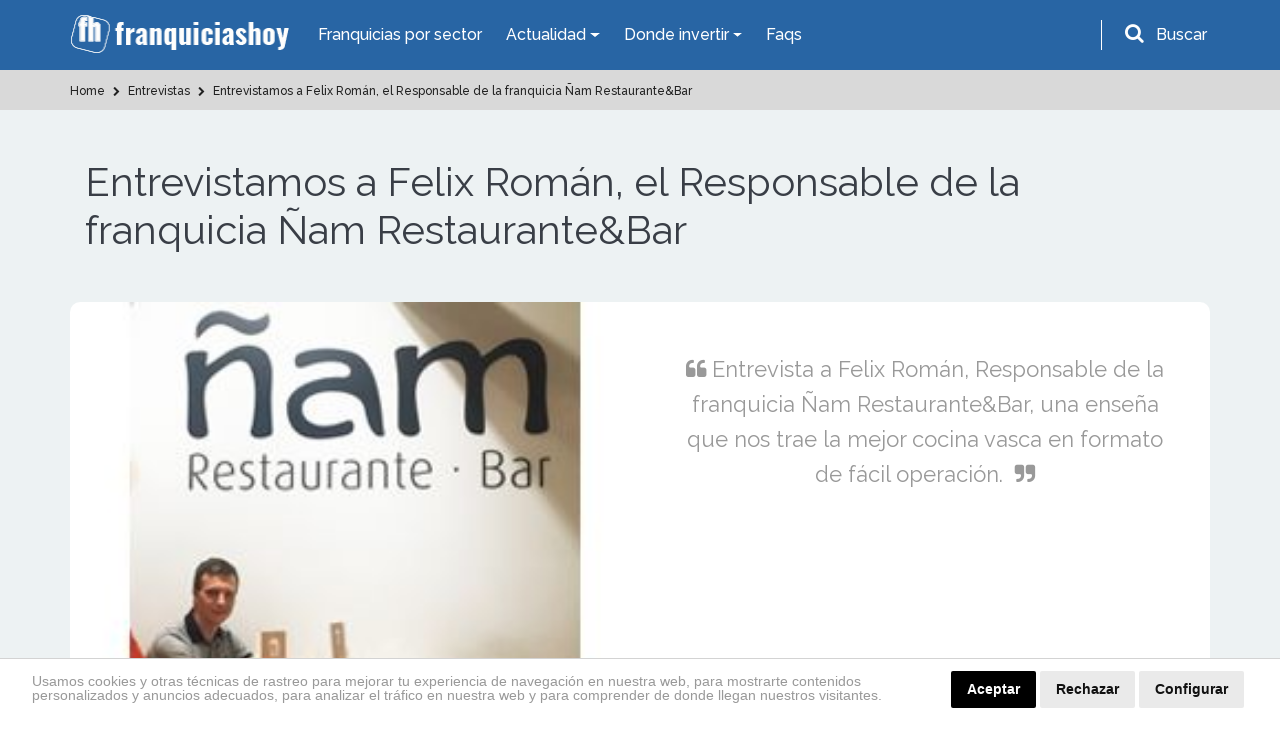

--- FILE ---
content_type: text/html; charset=UTF-8
request_url: https://www.franquiciashoy.es/actualidad/entrevistas/entrevistamos-a-felix-roman-el-responsable-de-la-franquicia-nam-restaurantebar
body_size: 15141
content:
<!DOCTYPE html>
<html lang="es">
<head>
    <meta charset="UTF-8" />
    <meta name="viewport" content="width=device-width, initial-scale=1.0" />
    <meta http-equiv="X-UA-Compatible" content="ie=edge" />
    <title>Franquicias Hoy entrevistas</title>
    <meta name="description" content="Entrevista a Felix Román, Responsable de la franquicia Ñam Restaurante&amp;Bar, una enseña que nos trae la mejor cocina vasca en formato de fácil operación." />
    <meta name="author" content="dinamiq" />
    <!-- css -->
    <link rel="stylesheet" href="/assets-wp/css/main.css" />
    <!-- favicon -->
    <link rel="apple-touch-icon" href="/assets/img/favicon.ico" />
    <link rel="icon" type="image/ico" href="/assets/img/favicon.ico" />

    <!-- <style>.view-all .btn-default {width: 100%;}.btn-default {width: 100%;}.page.formulario .btn.btn-big {width: 100%;}.page-podcast .destacado a.btn {width: 100%;}.card-fixed .btn {padding: 10px 25px;font-size: 20px;}.card-fixed p span {font-size: 20px;}@media  screen and (max-width: 480px) {.card-fixed .btn {padding: 6px 14px;font-size: 15px;margin-left: 0;}.card-fixed p span {font-size: 16px;}.scroll-to-top {padding: 3px;width: 40px;}.card-fixed{padding:8px;}</style> -->

    <!-- Google tag (gtag.js) --> 
    <script async src="https://www.googletagmanager.com/gtag/js?id=G-RKPHFDDBDS"></script> <script> window.dataLayer = window.dataLayer || []; function gtag(){dataLayer.push(arguments);} gtag('js', new Date()); gtag('config', 'G-RKPHFDDBDS'); </script>

    <!-- Google Analytics UA-39765582-2 -->
    <script>
        (function(i,s,o,g,r,a,m){i['GoogleAnalyticsObject']=r;i[r]=i[r]||function(){
                (i[r].q=i[r].q||[]).push(arguments)},i[r].l=1*new Date();a=s.createElement(o),
            m=s.getElementsByTagName(o)[0];a.async=1;a.src=g;m.parentNode.insertBefore(a,m)
        })(window,document,'script','https://www.google-analytics.com/analytics.js','ga');

        ga('create', 'UA-39765582-2', 'auto');
        ga('send', 'pageview');

    </script>

    <!-- codigo conversion website -->
    <!-- Global site tag (gtag.js) - Google Ads: 987581493 -->
    <script async src="https://www.googletagmanager.com/gtag/js?id=AW-987581493"></script>
    <script>
        window.dataLayer = window.dataLayer || [];
        function gtag(){dataLayer.push(arguments);}
        gtag('js', new Date());
        gtag('config', 'AW-987581493');
    </script>
    <script>
        gtag('config', 'AW-987581493/JDiCCPnF54gBELWY9dYD', {
        'phone_conversion_number': '911 592 106'
        });
    </script>

    <style>.privacypolicies-com---nb-headline{position: fixed !important;bottom: 0;}.cc_dialog.headline{bottom: 0 !important;position: fixed !important;top: auto !important;}
    @media  only screen and (max-width: 991px) {.cc_dialog.headline p {font-size: 13px !important; } .cc_dialog.headline h1 {font-size: 24px !important; }}.cc_cp_f_powered_by a{display: none !important;}.cc_cp_f_powered_by{color:#212121 !important;}.privacypolicies-com---nb .cc-nb-main-container {padding: 12px 2rem !important; padding-bottom: 8px !important}.cc-cp-foot-byline{color:#212121 !important;}.privacypolicies-com---pc-dialog .cc-cp-foot-byline a{display: none !important;}.privacypolicies-com---palette-dark .cc-pc-head-lang select {color: #e6e6e6 !important;}.cc-nb-title{display: none;}.privacypolicies-com---palette-dark.privacypolicies-com---nb {background-color: #fff !important;border-top:1px solid lightgrey;}.privacypolicies-com---palette-dark .cc-nb-reject {color: #fff !important;background-color: #000 !important;background-color: #eaeaea !important;color: #111 !important;}.privacypolicies-com---palette-dark .cc-nb-text {color: #999 !important;font-size: 14px !important;}.privacypolicies-com---palette-dark .cc-nb-okagree {color: #fff !important;background-color: #000 !important;}.privacypolicies-com---reset div {display: inline-flex !important;}.privacypolicies-com---nb .cc-nb-main-container {display: inline-flex}.privacypolicies-com---nb .cc-nb-text {margin: 0 !important;line-height: 100%; padding-right: 4%;padding-top: 3px}@media  screen and (max-width: 768px) {.privacypolicies-com---nb .cc-nb-main-container{display: block !important;}.privacypolicies-com---palette-dark .cc-nb-text{margin-bottom: 10px !important;}}

.page-faqs .accordion .card-header.active {
    background: #ec9a00 !important;
    color: #fff;
}</style> 

    <!-- Cookie Consent -->
    <script type="text/javascript" src="//www.privacypolicies.com/public/cookie-consent/4.1.0/cookie-consent.js" charset="UTF-8"></script>
    <script type="text/javascript" charset="UTF-8">
    document.addEventListener('DOMContentLoaded', function () {
    cookieconsent.run({"notice_banner_type":"headline","consent_type":"express","palette":"dark","language":"es","page_load_consent_levels":["strictly-necessary"],"notice_banner_reject_button_hide":false,"preferences_center_close_button_hide":false,"page_refresh_confirmation_buttons":false,"website_name":"https://www.franquiciashoy.es/","website_privacy_policy_url":"https://www.franquiciashoy.es/politica-cookies"});
    });
    </script>

    <!-- End Cookie Consent -->
    <!-- Below is the link that users can use to open Preferences Center to change their preferences. Do not modify the ID parameter. Place it where appropriate, style it as needed. -->
    <!-- <a href="#" id="open_preferences_center">Update cookies preferences</a> -->

    <!-- Google Tag Manager -->
    <script>(function(w,d,s,l,i){w[l]=w[l]||[];w[l].push({'gtm.start':
    new Date().getTime(),event:'gtm.js'});var f=d.getElementsByTagName(s)[0],
    j=d.createElement(s),dl=l!='dataLayer'?'&l='+l:'';j.async=true;j.src=
    'https://www.googletagmanager.com/gtm.js?id='+i+dl;f.parentNode.insertBefore(j,f);
    })(window,document,'script','dataLayer','GTM-KF9JCKN');</script>
    <!-- End Google Tag Manager -->


</head>
<body>

<!-- Google Tag Manager (noscript) -->
<noscript><iframe src="https://www.googletagmanager.com/ns.html?id=GTM-KF9JCKN" height="0" width="0" style="display:none;visibility:hidden"></iframe></noscript>
<!-- End Google Tag Manager (noscript) -->

    <!-- header-top start -->
<div class="header-top">
    <div class="container">
        <div class="row">
            <div class="col-12">
                <nav class="navbar navbar-expand-lg navbar-dark ">
                    <!-- logotipo -->
                    <a class="navbar-brand" href="/"> 
                        <img src="/assets/img/logo.png" alt="Franquicias Hoy" width="220" height="40">
                    </a>
                    <!-- menu  -->
                    <div class="collapse navbar-collapse" id="navbarNav">
                        <ul class="navbar-nav">
                            <li class="nav-item active">
                                <a href="/franquicias" class="nav-link">Franquicias por sector</a>
                            </li>

                            <li class="nav-item dropdown has-mega-menu">
                                <a class="nav-link dropdown-toggle" data-toggle="dropdown" href="" role="button" aria-haspopup="true" aria-expanded="false">
                                    Actualidad
                                </a>
                                <div class="dropdown-menu">
                                    <div class="px-0 container">
                                        <div class="row">
                                            <div class="col-md-6">
                                                <a  href="/rankings" class="dropdown-item">Rankings</a>
                                                <a  href="/buscamos-por-ti" class="dropdown-item">Reportajes</a>
                                                <a  href="/expansion-provincias" class="dropdown-item">Franquicias por provincias</a>
                                                <a  href="/actualidad/noticias" class="dropdown-item">Noticias</a>
                                                <a href="/actualidad/entrevistas" class="dropdown-item">Entrevistas</a>
                                                
                                            </div>
                                            <div class="col-md-6">
                                                <a href="/historias-franquicias" class="dropdown-item">Historias</a>
                                                <a href="/los-podcast-de-franquicias-hoy" class="dropdown-item">Podcasts</a>
                                                <a href="/guia-franquiciado" class="dropdown-item">Guía del Franquiciado</a>
                                                <a href="/actualidad/espacio-franquicia" class="dropdown-item">Espacio Franquicia</a>
                                                <a href="/videos" class="dropdown-item">Vídeos de Franquicias</a>
                                            </div>
                                        </div>
                                    </div>
                                </div>
                            </li>

                            <li class="nav-item dropdown has-mega-menu">
                                <a class="nav-link dropdown-toggle" data-toggle="dropdown" href="" role="button" aria-haspopup="true" aria-expanded="false">
                                    Donde invertir
                                </a>
                                <div class="dropdown-menu">
                                    <div class="px-0 container">
                                        <div class="row">
                                            <div class="col-md-6">
                                                <a href="/franquicias" class="dropdown-item">Todas las Franquicias</a>
                                                <a href="/franquiciasrentables" class="dropdown-item">Franquicias Rentables</a> 
                                                <a href="/franquiciasdeexito" class="dropdown-item">Franquicias de Éxito</a>
                                                <a href="/topfranquicias" class="dropdown-item">Top 20 Franquicias</a>
                                            </div>
                                            <div class="col-md-6">
                                                <a href="/franquiciasbaratas" class="dropdown-item">Franquicias Baratas</a>
                                                <a href="/franquiciasinternacionales" class="dropdown-item">Franquicias Internacionales</a>
                                                <a href="/masbuscadas" class="dropdown-item">Las más buscadas</a>
                                                <a href="/asistente-personal" class="dropdown-item">Inteligencia ArtificIal</a>
                                            </div>
                                        </div>
                                    </div>
                                </div>
                            </li>
                            <li class="nav-item">
                                <a class="nav-link" href="/faqs">Faqs</a>
                            </li>
                        </ul>
                    </div>
                    <!-- buscador -->
                    <div class="buscador header-top__form">
                        <div id="search-trigger" class="form-group">
                            <i class="fa fa-search" aria-hidden="true"></i>
                            <label for="input-topheader" class="p-2"">Buscar</label>
                        </div>
                        <!-- Contenedor del formulario -->
                        <div id="search-dropdown">
                            <div class="col-12 pr-2">
                                <form class="form-inline flex-row-reverse" id="searchgoogle" action="/buscador" method="get" novalidate="novalidate">
                                    <div class="form-group">
                                        <label for="input-topheader" class="p-2">Encuentra tu franquicia</label>
                                        <input class="form-control buscar error bg-white p-0 pl-2" type="text" placeholder="Buscar" id="input-topheader" name="q" required="" style="color:#495057;border-radius: 6px; width: 100%;">
                                        <button type="submit" class="send pl-2 pr-2 m-2" id="formbuscargoogle" aria-label="Buscar">Buscar</button>
                                    </div>
                                </form>
                            </div>
                        </div>
                    </div>
                </nav>
            </div>
        </div>
    </div>
</div>
<!-- header-top end -->


<!-- header-top start -->

            

            <!-- buscador -->
            
<!-- header-top end -->
    <!-- header start -->
<div id="header">
    <div class="container">
        <div class="row">
            <div class="col-12">
                <nav class="navbar navbar-expand-lg navbar-dark ">
                    <!-- logotipo -->
                    <a class="navbar-brand" href="/">
                        <img src="/assets/img/logo.png" alt="Franquicias Hoy" width="220" height="40">
                    </a>
                    <!-- boton movil -->
                    <button class="navbar-toggler" type="button" data-toggle="collapse" data-target="#navbarNav" aria-controls="navbarNav" aria-expanded="false" aria-label="Toggle navigation">
                        <span class="navbar-toggler-icon"></span>
                    </button>
                    <!-- menu  -->
                    <div class="collapse navbar-collapse" id="navbarNav">
                        <ul class="navbar-nav ">
                            <li class="nav-item active">
                                <a href="/franquicias" class="nav-link">Franquicias por Sector</a>
                            </li>
                            
                            <li class="nav-item dropdown">
                                <a class="nav-link dropdown-toggle" href="#" id="navbarDropdownMenuLink2" role="button" data-toggle="dropdown" aria-haspopup="true" aria-expanded="false">
                                    Actualidad
                                </a>
                                <div class="dropdown-menu" aria-labelledby="navbarDropdownMenuLink2">
                                    <a href="/rankings" class="dropdown-item">Rankings</a>
                                    <a href="/buscamos-por-ti" class="dropdown-item">Reportajes</a>
                                    <a href="/actualidad/noticias" class="dropdown-item">Noticias</a>
                                    
                                    <a href="/actualidad/entrevistas" class="dropdown-item">Entrevistas</a>
                                    <a href="/historias-franquicias" class="dropdown-item">Historias</a>
                                    <a href="/los-podcast-de-franquicias-hoy" class="dropdown-item">Podcasts</a>
                                    <a href="/guia-franquiciado" class="dropdown-item">Guía del Franquiciado</a>
                                    <a href="/actualidad/espacio-franquicia" class="dropdown-item">Espacio Franquicia</a>
                                    <a href="/videos" class="dropdown-item">Vídeos de Franquicias</a>
                                    
                                    
                                    <!-- <a href="/stories" class="dropdown-item">Franchise Stories</a> -->

                                </div>
                            </li>
                            <li class="nav-item dropdown">
                                <a class="nav-link dropdown-toggle" href="#" id="navbarDropdownMenuLink3" role="button" data-toggle="dropdown" aria-haspopup="true" aria-expanded="false">
                                    Donde invertir
                                </a>
                                <div class="dropdown-menu" aria-labelledby="navbarDropdownMenuLink3">
                                    <a href="/franquicias" class="dropdown-item">Todas las Franquicias</a>
                                    <a href="/franquiciasrentables" class="dropdown-item">Franquicias Rentables</a> 
                                    <a href="/franquiciasdeexito" class="dropdown-item">Franquicias de Éxito</a>
                                    <a href="/topfranquicias" class="dropdown-item">Top 20 Franquicias</a>
                                    <a href="/franquiciasbaratas" class="dropdown-item">Franquicias Baratas</a>
                                    <a href="/franquiciasinternacionales" class="dropdown-item">Franquicias Internacionales</a>
                                    <a href="/masbuscadas" class="dropdown-item">Las más buscadas</a>
                                    <a href="/asistente-personal" class="dropdown-item">Inteligencia ArtificIal</a>
                                </div>
                            </li>
                            <li class="nav-item">
                                <a class="nav-link" href="/faqs">Faqs</a>
                            </li>
                            
                        </ul>
                    </div>
                </nav>
            </div>
        </div>
    </div>
</div>
<!-- header end -->
    <!-- breadcrumb start -->
<section class="breadcrumbs ">
    <div class="container">
        <div class="row">
            <div class="col-12">
                <ol class="breadcrumb" itemscope itemtype="http://schema.org/BreadcrumbList">
                                                                        
                                                                                            <li itemprop="itemListElement" itemscope itemtype="http://schema.org/ListItem">
                                                                                  <a itemprop="item" href="https://www.franquiciashoy.es">
                                                                                <span itemprop="name">
                                                                                        Home
                                        </span>
                                    </a>
                                    <meta itemprop="position" content="1" />
                                </li>
                                                                                
                                                                                            <li itemprop="itemListElement" itemscope itemtype="http://schema.org/ListItem">
                                                                                  <a itemprop="item" href="https://www.franquiciashoy.es/actualidad/entrevistas">
                                                                                <span itemprop="name">
                                                                                        <i class="fa fa-chevron-right"></i>
                                                                                        Entrevistas
                                        </span>
                                    </a>
                                    <meta itemprop="position" content="2" />
                                </li>
                                                                                
                                                                                            <li itemprop="itemListElement" itemscope itemtype="http://schema.org/ListItem">
                                                                                  <a itemprop="item" href="https://www.franquiciashoy.es/actualidad/entrevistas/entrevistamos-a-felix-roman-el-responsable-de-la-franquicia-nam-restaurantebar">
                                                                                <span itemprop="name">
                                                                                        <i class="fa fa-chevron-right"></i>
                                                                                        Entrevistamos a Felix Román, el Responsable de la franquicia Ñam Restaurante&amp;Bar
                                        </span>
                                    </a>
                                    <meta itemprop="position" content="3" />
                                </li>
                                                                                        </ol>
            </div>
        </div>
    </div>
</section>

    <!-- page content -->
    <section class="bg-grey py-5 single page reportajes">
        <div class="container">
            <!-- intro titulo -->
            <div class="col-12 mb-5 intro">
                <!-- <span class="date">27/07/16</span> -->
                <h1>Entrevistamos a Felix Román, el Responsable de la franquicia Ñam Restaurante&amp;Bar</h1>
            </div>          
            <!-- cabecera -->
            <div class="col-12 cabecera mb-4">
                <div class="row">
                    <div class="col-12 col-lg-6 px-0">
                                                                            <img alt="" src="https://www.franquiciashoy.es/uploads/imagesnoticias/med_sec15404.jpg" class="">
                                            </div>
                    <div class="col-12 col-lg-6 bg-white secundario">
                        <blockquote>
                            <i class="fa fa-quote-left"></i>
                            Entrevista a Felix Román, Responsable de la franquicia Ñam Restaurante&amp;Bar, una enseña que nos trae la mejor cocina vasca en formato de fácil operación. 
                            <i class="fa fa-quote-right"></i>
                        </blockquote>
                    </div>
                </div>
            </div>

            <!-- contenido principal -->
            <div class="col-12 contenido bg-white p-4 reportajes seccion-detalle">
                <p><strong>&iquest;Cu&aacute;ndo y c&oacute;mo naci&oacute; &Ntilde;AM RESTAURANTES?</strong></p>
<p>&Ntilde;am Restaurantes naci&oacute; hace ya 20 a&ntilde;os como un nuevo concepto de restaurante en el que se mezcla la tradicionalidad de la cocina mediterr&aacute;nea con nuevas tendencias que hacen que estemos siempre al d&iacute;a. Desde un principio se apost&oacute; por la diferenciaci&oacute;n&nbsp;sustentada en la calidad y variedad, tanto de oferta como de sabores. Esto se puede observar no solo en los platos sino en la elaborada barra de pintxos.</p>
<p><strong>&iquest;Nos podr&iacute;as definir tu concepto de negocio?</strong></p>
<p>Un espacio para toda la familia y para cualquier momento. Esto se debe principalmente a que en&nbsp;&Ntilde;am restaurantes se ha pensado a la hora de definir la oferta desde los m&aacute;s peque&ntilde;os hasta los m&aacute;s adultos de cada casa. Es por ello por lo que contamos con un amplio men&uacute; compuesto de 21 primeros, 21 segundos y 21 postres, con una carta con m&aacute;s de 80 alternativas diferentes, con men&uacute;s especiales para celebraciones y un men&uacute; infantil para que los ni&ntilde;os tambi&eacute;n disfruten de nuestra comida. A&ntilde;adido a esto, &Ntilde;am ofrece diariamente y en cualquier momento una barra de pintxos absolutamente diferencial y elaborada.</p>
<p><strong>&iquest;Cu&aacute;les fueron las dificultades con las que te encontraste?</strong></p>
<p>Por un lado est&aacute; la selecci&oacute;n de la oferta. Vivimos en un pa&iacute;s donde existe una gran amplitud de alternativas y estilos de cocina. Por nuestra parte sab&iacute;amos lo que quer&iacute;amos pero ten&iacute;amos que plasmarlo en una oferta para nuestros clientes que fuera atractiva y que fuera valorada positivamente. Una vez definida la oferta ten&iacute;amos que contar con un equipo de profesionales que trabajaran en &Ntilde;am d&iacute;a a d&iacute;a con el &uacute;nico objetivo de satisfacer las necesidades de nuestros clientes. Y por &uacute;ltimo, realizar una estricta selecci&oacute;n de proveedores que mantuvieran constante una calidad de servicio, tanto en producto como en plazos. Creemos que a d&iacute;a de hoy hemos logrado superar estos tres puntos que para nosotros eran fundamentales.</p>
<p><strong>&iquest;Por qu&eacute; has decidido expandirte bajo la f&oacute;rmula de la franquicia?</strong></p>
<p>Una vez contamos con un negocio testado, estructurado y de &eacute;xito, y teniendo una fuerte implantaci&oacute;n en la zona del Pa&iacute;s Vasco y Navarra, nos lleg&oacute; el momento de cuestionarnos la expansi&oacute;n. Siendo sinceros, para nosotros es mucho m&aacute;s sencillo llegar a acuerdos con emprendedores y transmitirles todo nuestro conocimiento y medios que comenzar una expansi&oacute;n por nuestra cuenta.</p>
<p><strong>&iquest;Cu&aacute;les fueron los problemas con las que te encontraste al franquiciar tu negocio?</strong></p>
<p>El principal escollo al que nos tenemos que enfrentar en la gran mayor&iacute;a de ocasiones es a la inversi&oacute;n inicial que se debe realizar, ya que con respecto a otros temas como son el concepto de negocio, funcionamiento, etc. nunca tenemos mayores problemas. El concepto &Ntilde;am gusta pero la inversi&oacute;n, y m&aacute;s en estos momentos, es una traba importante.</p>
<p><strong>&iquest;Qu&eacute; os diferencia dentro del sector frente a la competencia?</strong></p>
<p>La gran diferencia que aporta &Ntilde;am es la variedad y calidad que se ofrece a los precios que se ofrece. Este concepto lo aplicamos no solo a los men&uacute;s y carta sino tambi&eacute;n a los miles de pintxos que d&iacute;a a d&iacute;a ponemos a disposici&oacute;n de nuestros clientes. &iquest;D&oacute;nde se puede comer un pintxo de At&uacute;n con s&eacute;samo y salsa teriyaki por 1&euro;?</p>
<p><strong>&iquest;C&oacute;mo encuentras la situaci&oacute;n del sector a d&iacute;a de hoy?</strong></p>
<p>El sector de la hosteler&iacute;a, a&uacute;n siendo un sector maduro, est&aacute; en los &uacute;ltimos a&ntilde;os en una constante transformaci&oacute;n ya que la sociedad demanda cosas diferentes. Desde nuestro punto de vista ya no sirve el ofrecer &ldquo;lo de siempre&rdquo;, pues los clientes son m&aacute;s exigentes y buscan probar cosas diferentes. Esta situaci&oacute;n ha servido de criba para el sector de la hosteler&iacute;a en el que muchos negocios han tenido que cerrar pues no han sabido adaptarse. Creemos que en estos nuevos tiempos la hosteler&iacute;a se tiene que adaptar o morir.</p>
<p><strong>&iquest;Cu&aacute;l es el perfil de franquiciado que buscas para &Ntilde;AM RESTAURANTES?</strong></p>
<p>El franquiciado &Ntilde;am creemos que debe ser una persona emprendedora, que no le den miedo los nuevos proyectos, con ganas de aprender e innovar junto con &Ntilde;am y sobre todo, que tenga ilusi&oacute;n en el d&iacute;a a d&iacute;a por pelear por un proyecto llamado &Ntilde;am.</p>
<p><strong>&iquest;Cu&aacute;l es la inversi&oacute;n que tiene que realizar el franquiciado?</strong></p>
<p>La inversi&oacute;n media que se debe realizar es de 90.000&euro;.</p>
<p><strong>&iquest;Qu&eacute; ofrece &Ntilde;AM RESTAURANTES al emprendedor?</strong></p>
<p>Los principales valores de los que se beneficiar&aacute; el emprendedor son:</p>
<ul>
<li>Asesoramiento sobre la localizaci&oacute;n del local.</li>
<li>Trasmisi&oacute;n constante de nuestro Know-how fruto de nuestra importante experiencia de &Ntilde;am Restaurantes.</li>
<li>Amplia Exclusividad de zona.</li>
<li>Formaci&oacute;n inicial y constante. Asesoramiento durante el desarrollo de la actividad por parte de todo el equipo humano y empresarial de &Ntilde;am Restaurantes.</li>
<li>Acceso a los mejores proveedores, con unas &oacute;ptimas condiciones de compra.</li>
<li>Escandallo de producto optimizado, sin apenas mermas.</li>
<li>Atractiva imagen corporativa.</li>
<li>Realizaci&oacute;n de acciones contin&uacute;as de publicidad y promoci&oacute;n del restaurante.</li>
<li>Comunicaci&oacute;n a trav&eacute;s de nuestra p&aacute;gina web y redes sociales.</li>
</ul>
<p><strong>&iquest;C&oacute;mo ves el futuro?</strong></p>
<p>El futuro lo vemos en constante cambio en el que &Ntilde;am estar&aacute; tratando en todo momento de adaptarse a &eacute;l para no quedarse desposicionado y seguir ofreciendo en todos los locales bajo esta marca un producto adaptado a las necesidades de los clientes y futuros clientes.&nbsp;</p>
<p>Consulte m&aacute;s informaci&oacute;n sobre la franquicia&nbsp;<a href='http://franquiciashoy.es/franquicias/franquicias-de-hosteleria-y-restauracion/restaurantes/nam-restaurantebar'><strong>&Ntilde;am Restaurante&amp;Bar.&nbsp;</strong></a></p>
            </div>

            <!-- share buttns -->
            <!-- compartir redes sociales -->
<div class="col-12 bg-white p-4 share-buttons-container">
    <div class="share-buttons">
        <p><strong>¿Te ha gustado? Compártelo</strong></p>
        <a rel="noopener" class="btn btn-default facebook-share" href="https://www.facebook.com/sharer/sharer.php?u= " target="_blank">
            <i class="fa fa-facebook-f" aria-hidden="true"></i>
        </a>
        <a rel="noopener" class="btn btn-default twitter-share" href="https://twitter.com/?status=" target="_blank">
            <i class="fa fa-twitter" aria-hidden="true"></i>
        </a>
        <a rel="noopener" class="btn btn-default linkedin-share" href="https://www.linkedin.com/shareArticle?url=" target="_blank">
            <i class="fa fa-linkedin" aria-hidden="true"></i>
        </a>
    </div>
</div>

            <!-- boton volver -->
            <div class="view-all">
                <a href="/actualidad/entrevistas">
                    <button class="btn btn-default">Volver al listado de entrevistas</button>
                </a>
            </div>

        </div>
    </section>    
    <!-- end page content -->

    <!-- cta con formulario -->
<section class="bg-dark cta-form">
    <div class="container">
        <div class="row">
            <div class="col-12">
                <h2  id="ctaformanchor">Completa el formulario y recibe información del sector</h2>
                <p>Crea tu perfil, encuentra tu franquicia ideal y mantente informado</p>

                
                
                <form class="row" method="post" action="https://www.franquiciashoy.es/ctafooter">
                    <input type="hidden" name="_token" value="Vl9gKxkxBfMBsgnT7e0TrzFbIAeLd9kh2GzF3Qdh">                    
                    <div class="form-group col-md-6">
                        <input type="text" class="form-control" name="nombre" id="nombre" value="" placeholder="Nombre">
                    </div>
                    <div class="form-group col-md-6">
                        <input type="email" class="form-control" name="email" id="email" value=""  placeholder="Email*" required>
                    </div>
                    <div class="form-group col-md-6">
                        <input type="text" class="form-control" name="telefono" id="telefono" value=""  placeholder="Teléfono*" required>
                    </div>
                    <div class="form-group col-md-6">
                        <input type="text" class="form-control" name="provincia" id="provincia" value=""  placeholder="Provincia*" required>
                    </div>
                    
                    <div class="form-group col-md-6">
                        <select class="form-control cta-form-sector-select" name="cta-footer-sector" id="cta-footer-sector" required>
                            <option value="0">Seleccione un sector*</option>
                                                            <option value="1">Franquicias Alimentación y Supermercados</option>
                                                            <option value="51">Franquicias de Administración de Fincas</option>
                                                            <option value="31">Franquicias de Agencias de Viaje</option>
                                                            <option value="2">Franquicias de Automóvil</option>
                                                            <option value="46">Franquicias de Bisutería</option>
                                                            <option value="45">Franquicias de Calzado y Complementos</option>
                                                            <option value="3">Franquicias de Consultoría y Asesoría</option>
                                                            <option value="5">Franquicias de Decoración, Hogar y Muebles</option>
                                                            <option value="44">Franquicias de Educación y Formación</option>
                                                            <option value="301">Franquicias de Energías Renovables</option>
                                                            <option value="7">Franquicias de Estética y Belleza</option>
                                                            <option value="54">Franquicias de Gimnasios y Fitness</option>
                                                            <option value="10">Franquicias de Hostelería y Restauración</option>
                                                            <option value="43">Franquicias de Informática y Tecnología</option>
                                                            <option value="16">Franquicias de Inmobiliarias</option>
                                                            <option value="13">Franquicias de Lavanderías y Tintorerías</option>
                                                            <option value="52">Franquicias de Moda Infantil</option>
                                                            <option value="53">Franquicias de Moda Íntima y Lencería</option>
                                                            <option value="325">Franquicias de Ópticas</option>
                                                            <option value="49">Franquicias de Panaderías y Pastelerías</option>
                                                            <option value="78">Franquicias de Papelería y Material de Oficina</option>
                                                            <option value="4">Franquicias de Perfumes y Cosmética</option>
                                                            <option value="42">Franquicias de Publicidad y Marketing</option>
                                                            <option value="32">Franquicias de Reciclaje y Consumibles</option>
                                                            <option value="15">Franquicias de Ropa</option>
                                                            <option value="22">Franquicias de Salud y Cuidado Personal</option>
                                                            <option value="29">Franquicias de Servicios Especializados</option>
                                                            <option value="50">Franquicias de Servicios Financieros</option>
                                                            <option value="25">Franquicias de Telefonía y Telecomunicaciones</option>
                                                            <option value="30">Franquicias de Tiendas Especializadas</option>
                                                            <option value="24">Franquicias de Transporte Urgente</option>
                                                            <option value="330">Franquicias de Turismo</option>
                                                            <option value="28">Franquicias de Vending</option>
                                                            <option value="295">Franquicias Ecológicas</option>
                                                            <option value="299">Franquicias Online</option>
                                                    </select>
                    </div>                      
                    <div class="form-group col-md-6">
                        <select class="form-control cta-form-subsector-select" name="cta-footer-subsector" id="cta-footer-subsector" required>
                            <option value="0" class="default-selected">Seleccione un subsector*</option>
                                                            <option value="70" class="selected-44">Academias de Idiomas</option>
                                                            <option value="331" class="selected-330">Actividades Turísticas</option>
                                                            <option value="126" class="selected-51">Administración de Fincas</option>
                                                            <option value="94" class="selected-31">Agencias de Viaje</option>
                                                            <option value="55" class="selected-16">Agencias Inmobiliarias</option>
                                                            <option value="307" class="selected-29">Agencias Matrimoniales</option>
                                                            <option value="309" class="selected-29">Alquiler de Trasteros</option>
                                                            <option value="283" class="selected-2">Alquiler de vehículos</option>
                                                            <option value="82" class="selected-5">Arquitectura, Interiorismo y Decoración</option>
                                                            <option value="137" class="selected-13">Arreglos</option>
                                                            <option value="277" class="selected-3">Asesoría</option>
                                                            <option value="298" class="selected-10">Asiáticos</option>
                                                            <option value="274" class="selected-2">Autoescuelas</option>
                                                            <option value="320" class="selected-10">Bares y Copas</option>
                                                            <option value="60" class="selected-10">Cafeterías</option>
                                                            <option value="275" class="selected-45">Calzado y Complementos</option>
                                                            <option value="149" class="selected-44">Centros de Educación Infantil/Guarderias</option>
                                                            <option value="95" class="selected-10">Cervecerías y Tapas</option>
                                                            <option value="316" class="selected-10">Churrerías</option>
                                                            <option value="59" class="selected-22">Clinicas dentales</option>
                                                            <option value="229" class="selected-22">Clínicas especializadas</option>
                                                            <option value="326" class="selected-3">Coaching</option>
                                                            <option value="157" class="selected-5">Cocinas</option>
                                                            <option value="321" class="selected-10">Comida a Domicilio</option>
                                                            <option value="262" class="selected-10">Comida Rápida</option>
                                                            <option value="318" class="selected-10">Comida Sana</option>
                                                            <option value="103" class="selected-45">Complementos</option>
                                                            <option value="313" class="selected-1">Congelados</option>
                                                            <option value="286" class="selected-4">Cosmética</option>
                                                            <option value="310" class="selected-29">Coworking</option>
                                                            <option value="75" class="selected-46">De Bisutería</option>
                                                            <option value="121" class="selected-7">Depilación</option>
                                                            <option value="223" class="selected-30">Deportes</option>
                                                            <option value="264" class="selected-42">Diseño y rotulación</option>
                                                            <option value="296" class="selected-295">Ecológicas</option>
                                                            <option value="302" class="selected-301">Energía Renovables</option>
                                                            <option value="233" class="selected-7">Estética</option>
                                                            <option value="333" class="selected-22">Farmacias y Parafarmacias</option>
                                                            <option value="171" class="selected-44">Formacion Academica/Profesional</option>
                                                            <option value="328" class="selected-30">Franquicias de Cannabis | Growshop | CBD</option>
                                                            <option value="314" class="selected-1">Fruterías</option>
                                                            <option value="292" class="selected-2">Gasolineras y Estaciones de Servicio</option>
                                                            <option value="122" class="selected-54">Gimnasios y Fitness</option>
                                                            <option value="315" class="selected-1">Golosinas</option>
                                                            <option value="111" class="selected-1">Gourmet y Especializada</option>
                                                            <option value="289" class="selected-10">Hamburgueserías</option>
                                                            <option value="97" class="selected-10">Heladerías</option>
                                                            <option value="311" class="selected-29">Hoteles</option>
                                                            <option value="279" class="selected-43">Informática</option>
                                                            <option value="161" class="selected-50">Inversiones de Oro</option>
                                                            <option value="119" class="selected-10">Italianos</option>
                                                            <option value="303" class="selected-29">Juegos y Gaming</option>
                                                            <option value="120" class="selected-30">Jugueterias</option>
                                                            <option value="285" class="selected-2">Lavado de coches</option>
                                                            <option value="322" class="selected-13">Lavandería Industrial</option>
                                                            <option value="273" class="selected-13">Lavanderías</option>
                                                            <option value="297" class="selected-10">Mexicanos</option>
                                                            <option value="335" class="selected-10">Milanesas</option>
                                                            <option value="66" class="selected-15">Moda Femenina y Mujer</option>
                                                            <option value="64" class="selected-15">Moda Hombre</option>
                                                            <option value="67" class="selected-52">Moda Infantil</option>
                                                            <option value="65" class="selected-53">Moda Intima y Lencería</option>
                                                            <option value="280" class="selected-15">Moda Joven</option>
                                                            <option value="193" class="selected-2">Motos y bicicletas</option>
                                                            <option value="76" class="selected-5">Muebles</option>
                                                            <option value="136" class="selected-22">Nutrición y Dietética</option>
                                                            <option value="306" class="selected-29">Obras y Reformas</option>
                                                            <option value="198" class="selected-29">Ocio</option>
                                                            <option value="304" class="selected-29">Ocio Infantil</option>
                                                            <option value="300" class="selected-299">Online</option>
                                                            <option value="104" class="selected-325">Ópticas</option>
                                                            <option value="305" class="selected-29">Organización de Eventos</option>
                                                            <option value="243" class="selected-29">Otros Servicios</option>
                                                            <option value="260" class="selected-49">Panaderías - Pastelerías</option>
                                                            <option value="282" class="selected-78">Papeleria y Material de Oficina</option>
                                                            <option value="80" class="selected-7">Peluquerías</option>
                                                            <option value="166" class="selected-4">Perfumería</option>
                                                            <option value="332" class="selected-54">Pilates y Yoga</option>
                                                            <option value="290" class="selected-10">Pizzerías</option>
                                                            <option value="319" class="selected-10">Pollos</option>
                                                            <option value="308" class="selected-29">Protección contra Incendios</option>
                                                            <option value="265" class="selected-42">Publicidad y Marketing digital</option>
                                                            <option value="73" class="selected-32">Reciclaje y Consumibles</option>
                                                            <option value="312" class="selected-3">Reducción de Gastos</option>
                                                            <option value="291" class="selected-30">Regalos originales</option>
                                                            <option value="323" class="selected-24">Repartidores</option>
                                                            <option value="98" class="selected-10">Restaurantes</option>
                                                            <option value="329" class="selected-30">Segunda Mano</option>
                                                            <option value="108" class="selected-29">Servicios Asistenciales</option>
                                                            <option value="68" class="selected-3">Servicios de Consultoría</option>
                                                            <option value="259" class="selected-29">Servicios empresariales</option>
                                                            <option value="87" class="selected-50">Servicios Financieros</option>
                                                            <option value="135" class="selected-3">Servicios Legales</option>
                                                            <option value="84" class="selected-2">Servicios para el automóvil</option>
                                                            <option value="239" class="selected-29">Servicios para el hogar</option>
                                                            <option value="56" class="selected-1">Supermercados y Tiendas de Alimentación</option>
                                                            <option value="284" class="selected-2">Talleres mecánicos</option>
                                                            <option value="102" class="selected-25">Tecnología móvil</option>
                                                            <option value="268" class="selected-30">Tiendas eróticas</option>
                                                            <option value="91" class="selected-30">Tiendas Especializadas</option>
                                                            <option value="272" class="selected-30">Tiendas Online</option>
                                                            <option value="327" class="selected-30">Tiendas para Mascotas</option>
                                                            <option value="92" class="selected-13">Tintorerias</option>
                                                            <option value="334" class="selected-10">Tortillas</option>
                                                            <option value="88" class="selected-24">Transporte y mensajerias</option>
                                                            <option value="324" class="selected-24">Última Milla</option>
                                                            <option value="287" class="selected-7">Uñas</option>
                                                            <option value="93" class="selected-28">Vending</option>
                                                            <option value="270" class="selected-1">Vinos</option>
                                                            <option value="278" class="selected-43">Web y Apps</option>
                                                            <option value="288" class="selected-10">Yogurt Helado</option>
                                                            <option value="317" class="selected-10">Zumos y Batidos</option>
                                                    </select>
                    </div>       
                    <!-- aviso campos obligatorios -->
                    <div class="col-12 mb-4">
                        <small class="d-block">* Campos obligatorios</small>
                    </div>
                    <!-- cheks aviso legales -->
                    <div class="form-group col-md-12">
                        <div class="form-check">
                            <input class="form-check-input" type="checkbox" name="receivemailings" id="receivemailings">
                            <label class="form-check-label" for="form-mailings">
                                Acepto recibir información y mailings relacionados con franquicia y oportunidades de negocio
                            </label>
                        </div>
                        <div class="form-check">
                            <input class="form-check-input" type="checkbox" name="privacypolicy" id="privacypolicy" required>
                            <label class="form-check-label" for="form-politica">
                                He leído y acepto la <a href="/politica-privacidad" target="_blank">política de protección de datos</a> 
                            </label>
                        </div>
                    </div>
                    <!-- boton enviar -->
                    <div class="col-12">
                        <button type="submit" class="btn btn-orange">Enviar</button>    
                    </div>
                </form>
                <!-- end formulario -->
            </div>
        </div>
    </div>
</section>





    <div id="footer">

<section class="newsletter-box">
    <div class="container">
        
        
        <div class="row pb-4">
                <div class="col-12 text-center">
                    <p class="text-center font-weight-normal pb-3">Date de alta en nuestra newsletter semanal y descubre los modelos de negocios más exitosos y rentables en donde podrás invertir.</p>
                                        <!-- formulario -->
                    <form class="row" method="post" action="https://www.franquiciashoy.es/formularionewsletter">
                        <input type="hidden" name="_token" value="Vl9gKxkxBfMBsgnT7e0TrzFbIAeLd9kh2GzF3Qdh">                        <div class="form-group offset-md-2 col-md-5">
                            <input type="email" class="form-control bg-grey pt-1 border-primary" name="email" id="email" value="" placeholder="Introduce tu correo" required autocomplete="on">
                                                            <div class="g-recaptcha mt-3" data-sitekey="6LdBHdwUAAAAAD-xhRcdq1f0PJCBwsPGCf9QAHMG"></div>
                                                    </div>
                        <!-- boton enviar -->
                        <div class="col-12 col-md-2 pl-md-0">
                            <button type="submit" class="btn btn-orange pt-1 pb-1 pl-4 pr-4 border-0 mb-3">Suscríbete</button>
                        </div>
                    </form>
                    <!-- end formulario -->
                </div>
        </div>
        
            </div>
</section>


<footer>
    <div class="container big pt-5" style="background-image: none;">

        <div class="row">
            <div class="col-12 text-left">
                <img src="/assets/img/logo-footer.png" alt="Franquicias Hoy" class="logo-footer img-responsive" width="214" height="38">
            </div>

            <div class="col-12 col-sm-12 col-md-3 item">
                
                <h4>Contacta con nosotros</h4>
                <a class="cta" href="mailto:info@franquiciashoy.es" title="Contactar ahora">info@franquiciashoy.es</a><br>
                <a class="cta" href="tel:911592106" title="Llamar ahora">911 592 106</a>
                <p>C/Poeta Joan Maragall 38 - 28020 Madrid</p>
                <p class="mt-3"><strong>Agenda una llamada</strong></p>
                <a class="cta" href="mailto:aalvarez@franquiciashoy.es" title="Contactar ahora">aalvarez@franquiciashoy.es</a><br>
                <a class="cta" href="tel:602254858" title="Llamar ahora">602 254 858</a> 
                <p class="mt-3"><strong>Comunicación</strong></p>
                <a class="cta" href="mailto:comunicacion@franquiciashoy.es" title="Contactar ahora">comunicacion@franquiciashoy.es</a><br>
                <a class="cta" href="tel:602256233" title="Llamar ahora">602 254 506</a> 
            </div>

            <div class="col-12 col-sm-6 col-md-3 item">
                <h4>Información</h4>
                <ul>
                    
                    <li class="border-bottom-0"><a href="/rankings"><i class="fa fa-chevron-circle-right"></i>Rankings</a></li>
                    <li class="border-bottom-0"><a href="/expansion-provincias"><i class="fa fa-chevron-circle-right"></i>Franquicias por provincias</a></li>
                    <li class="border-bottom-0"><a href="/actualidad/noticias"><i class="fa fa-chevron-circle-right"></i>Noticias</a></li>
                    <li class="border-bottom-0"><a href="/buscamos-por-ti"><i class="fa fa-chevron-circle-right"></i>Reportajes</a></li>
                    
                    <li class="border-bottom-0"><a href="/actualidad/entrevistas"><i class="fa fa-chevron-circle-right"></i>Entrevistas</a></li>
                    <li class="border-bottom-0"><a href="/historias-franquicias"><i class="fa fa-chevron-circle-right"></i>Historias</a></li>
                    
                    
                    
                    <li class="border-bottom-0"><a href="/guia-franquiciado"><i class="fa fa-chevron-circle-right"></i>Guía del Franquiciado</a></li>
                    <li class="border-bottom-0"><a href="/faqs"><i class="fa fa-chevron-circle-right"></i>Faqs</a></li>
                    
                </ul>
            </div>
            
            <div class="col-12 col-sm-6 col-md-3 item">
                <h4>Sobre Franquicias</h4>
                <ul>
                    
                    <li class="border-bottom-0"><a href="/franquicias"><i class="fa fa-chevron-circle-right"></i>Todas las franquicias</a></li>
                    <li class="border-bottom-0"><a href="/franquiciasrentables"><i class="fa fa-chevron-circle-right"></i>Franquicias Rentables</a></li>
                    <li class="border-bottom-0"><a href="/franquiciasdeexito"><i class="fa fa-chevron-circle-right"></i>Franquicias de Éxito</a></li>
                    <li class="border-bottom-0"><a href="/topfranquicias"><i class="fa fa-chevron-circle-right"></i>Top 20 Franquicias</a></li>
                    <li class="border-bottom-0"><a href="/franquiciasbaratas"><i class="fa fa-chevron-circle-right"></i>Franquicias Baratas</a></li>
                    <li class="border-bottom-0"><a href="/masbuscadas"><i class="fa fa-chevron-circle-right"></i>Lás más buscadas</a></li>
                    <li class="border-bottom-0"><a href="/asistente-personal"><i class="fa fa-chevron-circle-right"></i>Inteligencia Artificial</a></li>
                    <!-- <li><a href="/actualidad/nuevas-franquicias"><i class="fa fa-chevron-circle-right"></i>Nuevas franquicias</a></li> -->
                    
                </ul>
            </div>

            <div class="col-12 col-sm-6 col-md-3 item">
                <h4>Servicios</h4>
                <ul>
                    <li class="border-bottom-0"><a href="/el-portal-numero-uno-en-franquicia"><i class="fa fa-chevron-circle-right"></i>Nuestros servicios</a></li>
                    <li class="border-bottom-0"><a href="/assets/pdf/Dossier-Franquicias-Hoy-Tarifas.pdf"><i class="fa fa-chevron-circle-right"></i>Franquicias Hoy Expansión</a></li>
                    <li class="border-bottom-0"><a href="/contrata-online"><i class="fa fa-chevron-circle-right"></i>Contrata online</a></li>
                </ul>
            </div>
        </div>

        <div class="row">
            
            <div class="col-12 item mt-5">
                <hr>
                <!-- <ul class="menu-footer">
                    <li><a href="/quienes-somos">Quienes somos</a></li>
                    <li><a href="/tarifas">Tarifas</a></li>
                    <li><a href="/contrata-online">Contrata online</a></li>
                    <li><a href="/contacto">Contacto</a></li>
                    <li><a href="Tel:911592106 ">911 592 106 </a></li>
                </ul> -->
            </div>

            <div class="col-12">
                <p style="font-size: 14px;">Copyright © 2026 FranquiciasHoy.es. Reservados todos los derechos. Prohibida la reproducción total o parcial en cualquier formato sin previa autorización.</p>
                <p class="m-0 subfooter">
                    <a href="/consultora-de-franquicias">Consultor de franquicia</a> |
                    <a href="/quienes-somos">Quienes somos</a> |
                    <a href="/necesitas-saber-intro">Todo lo que necesitas saber</a> |
                    <a href="/como-ayudarte">Cómo podemos ayudarte</a> |
                    <a href="/registra-tu-franquicia">Registra tu franquicia</a> |
                    <a href="/dosieres-de-franquicia">Dossiers de franquicia</a> |
                    <a href="/franquiciasextintas">Otros modelos de negocio</a>
                </p>
                <div class="bottom border-0 p-0">
                    <p class="text-right  mt-3 mb-0"><a href="https://www.dinamiq.com/" target="_blank" rel="noopener">desarrollo web dinamiq</a></p>
                </div>
            </div>

        </div>
    </div>

    <!-- fin de pagina -->
    <div class="bottom">
        <div class="container">
            <div class="row">
                <div class="col-12 col-sm-6">
                    <p>@franquiciashoy.es |
                        <a href="/aviso-legal">Aviso legal</a> |
                        <a href="/politica-cookies">Política de cookies</a> |
                        <a href="/politica-privacidad">Política de privacidad</a>
                    </p>
                </div>
    
                <div class="col-12 col-sm-6 text-right">
                    <img src="https://www.franquiciashoy.es/assets/img/logo-grupo-tormo.jpg" alt="" class="img-fluid" width="115" height="37" loading="lazy">
                </div>
            </div>
        </div>
    </div>
</footer>
</div>

    <!-- boton subir arriba -->
<a href="#" class="scroll-to-top" title="Subir al inicio"><i class="fa fa-chevron-up"></i></a>


<script src="/assets-wp/js/main.js"></script>
<script src="https://www.google.com/recaptcha/api.js" async defer></script>



<script>
    document.addEventListener('DOMContentLoaded', function () {
    const trigger = document.getElementById('search-trigger');
    const dropdown = document.getElementById('search-dropdown');

    trigger.addEventListener('click', function () {
        dropdown.classList.toggle('show');
    });

    document.addEventListener('click', function (e) {
        if (!dropdown.contains(e.target) && !trigger.contains(e.target)) {
            dropdown.classList.remove('show');
        }
    });
});

</script>



<script type="text/javascript">
    $(document).ready(function () {
        var turl = location.href;
        linkFace = "https://www.facebook.com/sharer/sharer.php?u=" + turl;
        linkTwitter = "https://twitter.com/?status=" + turl;
        linkLinkedin = "http://www.linkedin.com/shareArticle?url=" + turl;
        $(".facebook-share").attr("href", linkFace);
        $(".twitter-share").attr("href", linkTwitter);
        $(".linkedin-share").attr("href", linkLinkedin);
        $(".share-buttons a").on("click", function (e) {
            e.preventDefault();
            anchoVentana = ($(window).width() / 2) - 250;
            altoVentana = ($(window).height() / 2) - 250;
            window.open($(this).attr("href"), "_blank", "width=500,height=500, left=" + anchoVentana + ", top=" + altoVentana + "");
        });
    });
</script>
<script type="text/javascript">
    $(document).ready(function () {
        $('.cta-form-subsector-select option').hide(); // hide all on load TODO -> IOS no hace este evento y carga todos los subsectores
        $('.cta-form-sector-select').change(function () {
            $('.cta-form-subsector-select option').hide(); // hide all
            var defaultOption = $('.default-selected');
            defaultOption.show();
            defaultOption.prop('selected', true);
            $('.selected-' + $(this).val()).show(); // show coincident
        });
    });
</script>
<script>
    document.addEventListener('DOMContentLoaded', function () {
        // Al cargar la página, ocultamos todas las respuestas
        document.querySelectorAll('.faq-answer').forEach(function (answer) {
            answer.style.display = 'none';
        });

        document.querySelectorAll('.faq-toggle').forEach(function (toggle) {
            toggle.textContent = '+';
        });

        // Activamos la interacción
        document.querySelectorAll('.faq-question').forEach(function (question) {
            question.addEventListener('click', function () {
                var answer = question.nextElementSibling;
                var toggle = question.querySelector('.faq-toggle');

                var isVisible = answer.style.display === 'block';

                // Cierra todo
                document.querySelectorAll('.faq-answer').forEach(function (a) {
                    a.style.display = 'none';
                });
                document.querySelectorAll('.faq-toggle').forEach(function (t) {
                    t.textContent = '+';
                });

                // Abre si estaba cerrado
                if (!isVisible) {
                    answer.style.display = 'block';
                    toggle.textContent = '-';
                }
            });
        });
    });
</script>

</body>
</html>


--- FILE ---
content_type: text/html; charset=utf-8
request_url: https://www.google.com/recaptcha/api2/anchor?ar=1&k=6LdBHdwUAAAAAD-xhRcdq1f0PJCBwsPGCf9QAHMG&co=aHR0cHM6Ly93d3cuZnJhbnF1aWNpYXNob3kuZXM6NDQz&hl=en&v=PoyoqOPhxBO7pBk68S4YbpHZ&size=normal&anchor-ms=20000&execute-ms=30000&cb=7hzc0n30jdky
body_size: 49486
content:
<!DOCTYPE HTML><html dir="ltr" lang="en"><head><meta http-equiv="Content-Type" content="text/html; charset=UTF-8">
<meta http-equiv="X-UA-Compatible" content="IE=edge">
<title>reCAPTCHA</title>
<style type="text/css">
/* cyrillic-ext */
@font-face {
  font-family: 'Roboto';
  font-style: normal;
  font-weight: 400;
  font-stretch: 100%;
  src: url(//fonts.gstatic.com/s/roboto/v48/KFO7CnqEu92Fr1ME7kSn66aGLdTylUAMa3GUBHMdazTgWw.woff2) format('woff2');
  unicode-range: U+0460-052F, U+1C80-1C8A, U+20B4, U+2DE0-2DFF, U+A640-A69F, U+FE2E-FE2F;
}
/* cyrillic */
@font-face {
  font-family: 'Roboto';
  font-style: normal;
  font-weight: 400;
  font-stretch: 100%;
  src: url(//fonts.gstatic.com/s/roboto/v48/KFO7CnqEu92Fr1ME7kSn66aGLdTylUAMa3iUBHMdazTgWw.woff2) format('woff2');
  unicode-range: U+0301, U+0400-045F, U+0490-0491, U+04B0-04B1, U+2116;
}
/* greek-ext */
@font-face {
  font-family: 'Roboto';
  font-style: normal;
  font-weight: 400;
  font-stretch: 100%;
  src: url(//fonts.gstatic.com/s/roboto/v48/KFO7CnqEu92Fr1ME7kSn66aGLdTylUAMa3CUBHMdazTgWw.woff2) format('woff2');
  unicode-range: U+1F00-1FFF;
}
/* greek */
@font-face {
  font-family: 'Roboto';
  font-style: normal;
  font-weight: 400;
  font-stretch: 100%;
  src: url(//fonts.gstatic.com/s/roboto/v48/KFO7CnqEu92Fr1ME7kSn66aGLdTylUAMa3-UBHMdazTgWw.woff2) format('woff2');
  unicode-range: U+0370-0377, U+037A-037F, U+0384-038A, U+038C, U+038E-03A1, U+03A3-03FF;
}
/* math */
@font-face {
  font-family: 'Roboto';
  font-style: normal;
  font-weight: 400;
  font-stretch: 100%;
  src: url(//fonts.gstatic.com/s/roboto/v48/KFO7CnqEu92Fr1ME7kSn66aGLdTylUAMawCUBHMdazTgWw.woff2) format('woff2');
  unicode-range: U+0302-0303, U+0305, U+0307-0308, U+0310, U+0312, U+0315, U+031A, U+0326-0327, U+032C, U+032F-0330, U+0332-0333, U+0338, U+033A, U+0346, U+034D, U+0391-03A1, U+03A3-03A9, U+03B1-03C9, U+03D1, U+03D5-03D6, U+03F0-03F1, U+03F4-03F5, U+2016-2017, U+2034-2038, U+203C, U+2040, U+2043, U+2047, U+2050, U+2057, U+205F, U+2070-2071, U+2074-208E, U+2090-209C, U+20D0-20DC, U+20E1, U+20E5-20EF, U+2100-2112, U+2114-2115, U+2117-2121, U+2123-214F, U+2190, U+2192, U+2194-21AE, U+21B0-21E5, U+21F1-21F2, U+21F4-2211, U+2213-2214, U+2216-22FF, U+2308-230B, U+2310, U+2319, U+231C-2321, U+2336-237A, U+237C, U+2395, U+239B-23B7, U+23D0, U+23DC-23E1, U+2474-2475, U+25AF, U+25B3, U+25B7, U+25BD, U+25C1, U+25CA, U+25CC, U+25FB, U+266D-266F, U+27C0-27FF, U+2900-2AFF, U+2B0E-2B11, U+2B30-2B4C, U+2BFE, U+3030, U+FF5B, U+FF5D, U+1D400-1D7FF, U+1EE00-1EEFF;
}
/* symbols */
@font-face {
  font-family: 'Roboto';
  font-style: normal;
  font-weight: 400;
  font-stretch: 100%;
  src: url(//fonts.gstatic.com/s/roboto/v48/KFO7CnqEu92Fr1ME7kSn66aGLdTylUAMaxKUBHMdazTgWw.woff2) format('woff2');
  unicode-range: U+0001-000C, U+000E-001F, U+007F-009F, U+20DD-20E0, U+20E2-20E4, U+2150-218F, U+2190, U+2192, U+2194-2199, U+21AF, U+21E6-21F0, U+21F3, U+2218-2219, U+2299, U+22C4-22C6, U+2300-243F, U+2440-244A, U+2460-24FF, U+25A0-27BF, U+2800-28FF, U+2921-2922, U+2981, U+29BF, U+29EB, U+2B00-2BFF, U+4DC0-4DFF, U+FFF9-FFFB, U+10140-1018E, U+10190-1019C, U+101A0, U+101D0-101FD, U+102E0-102FB, U+10E60-10E7E, U+1D2C0-1D2D3, U+1D2E0-1D37F, U+1F000-1F0FF, U+1F100-1F1AD, U+1F1E6-1F1FF, U+1F30D-1F30F, U+1F315, U+1F31C, U+1F31E, U+1F320-1F32C, U+1F336, U+1F378, U+1F37D, U+1F382, U+1F393-1F39F, U+1F3A7-1F3A8, U+1F3AC-1F3AF, U+1F3C2, U+1F3C4-1F3C6, U+1F3CA-1F3CE, U+1F3D4-1F3E0, U+1F3ED, U+1F3F1-1F3F3, U+1F3F5-1F3F7, U+1F408, U+1F415, U+1F41F, U+1F426, U+1F43F, U+1F441-1F442, U+1F444, U+1F446-1F449, U+1F44C-1F44E, U+1F453, U+1F46A, U+1F47D, U+1F4A3, U+1F4B0, U+1F4B3, U+1F4B9, U+1F4BB, U+1F4BF, U+1F4C8-1F4CB, U+1F4D6, U+1F4DA, U+1F4DF, U+1F4E3-1F4E6, U+1F4EA-1F4ED, U+1F4F7, U+1F4F9-1F4FB, U+1F4FD-1F4FE, U+1F503, U+1F507-1F50B, U+1F50D, U+1F512-1F513, U+1F53E-1F54A, U+1F54F-1F5FA, U+1F610, U+1F650-1F67F, U+1F687, U+1F68D, U+1F691, U+1F694, U+1F698, U+1F6AD, U+1F6B2, U+1F6B9-1F6BA, U+1F6BC, U+1F6C6-1F6CF, U+1F6D3-1F6D7, U+1F6E0-1F6EA, U+1F6F0-1F6F3, U+1F6F7-1F6FC, U+1F700-1F7FF, U+1F800-1F80B, U+1F810-1F847, U+1F850-1F859, U+1F860-1F887, U+1F890-1F8AD, U+1F8B0-1F8BB, U+1F8C0-1F8C1, U+1F900-1F90B, U+1F93B, U+1F946, U+1F984, U+1F996, U+1F9E9, U+1FA00-1FA6F, U+1FA70-1FA7C, U+1FA80-1FA89, U+1FA8F-1FAC6, U+1FACE-1FADC, U+1FADF-1FAE9, U+1FAF0-1FAF8, U+1FB00-1FBFF;
}
/* vietnamese */
@font-face {
  font-family: 'Roboto';
  font-style: normal;
  font-weight: 400;
  font-stretch: 100%;
  src: url(//fonts.gstatic.com/s/roboto/v48/KFO7CnqEu92Fr1ME7kSn66aGLdTylUAMa3OUBHMdazTgWw.woff2) format('woff2');
  unicode-range: U+0102-0103, U+0110-0111, U+0128-0129, U+0168-0169, U+01A0-01A1, U+01AF-01B0, U+0300-0301, U+0303-0304, U+0308-0309, U+0323, U+0329, U+1EA0-1EF9, U+20AB;
}
/* latin-ext */
@font-face {
  font-family: 'Roboto';
  font-style: normal;
  font-weight: 400;
  font-stretch: 100%;
  src: url(//fonts.gstatic.com/s/roboto/v48/KFO7CnqEu92Fr1ME7kSn66aGLdTylUAMa3KUBHMdazTgWw.woff2) format('woff2');
  unicode-range: U+0100-02BA, U+02BD-02C5, U+02C7-02CC, U+02CE-02D7, U+02DD-02FF, U+0304, U+0308, U+0329, U+1D00-1DBF, U+1E00-1E9F, U+1EF2-1EFF, U+2020, U+20A0-20AB, U+20AD-20C0, U+2113, U+2C60-2C7F, U+A720-A7FF;
}
/* latin */
@font-face {
  font-family: 'Roboto';
  font-style: normal;
  font-weight: 400;
  font-stretch: 100%;
  src: url(//fonts.gstatic.com/s/roboto/v48/KFO7CnqEu92Fr1ME7kSn66aGLdTylUAMa3yUBHMdazQ.woff2) format('woff2');
  unicode-range: U+0000-00FF, U+0131, U+0152-0153, U+02BB-02BC, U+02C6, U+02DA, U+02DC, U+0304, U+0308, U+0329, U+2000-206F, U+20AC, U+2122, U+2191, U+2193, U+2212, U+2215, U+FEFF, U+FFFD;
}
/* cyrillic-ext */
@font-face {
  font-family: 'Roboto';
  font-style: normal;
  font-weight: 500;
  font-stretch: 100%;
  src: url(//fonts.gstatic.com/s/roboto/v48/KFO7CnqEu92Fr1ME7kSn66aGLdTylUAMa3GUBHMdazTgWw.woff2) format('woff2');
  unicode-range: U+0460-052F, U+1C80-1C8A, U+20B4, U+2DE0-2DFF, U+A640-A69F, U+FE2E-FE2F;
}
/* cyrillic */
@font-face {
  font-family: 'Roboto';
  font-style: normal;
  font-weight: 500;
  font-stretch: 100%;
  src: url(//fonts.gstatic.com/s/roboto/v48/KFO7CnqEu92Fr1ME7kSn66aGLdTylUAMa3iUBHMdazTgWw.woff2) format('woff2');
  unicode-range: U+0301, U+0400-045F, U+0490-0491, U+04B0-04B1, U+2116;
}
/* greek-ext */
@font-face {
  font-family: 'Roboto';
  font-style: normal;
  font-weight: 500;
  font-stretch: 100%;
  src: url(//fonts.gstatic.com/s/roboto/v48/KFO7CnqEu92Fr1ME7kSn66aGLdTylUAMa3CUBHMdazTgWw.woff2) format('woff2');
  unicode-range: U+1F00-1FFF;
}
/* greek */
@font-face {
  font-family: 'Roboto';
  font-style: normal;
  font-weight: 500;
  font-stretch: 100%;
  src: url(//fonts.gstatic.com/s/roboto/v48/KFO7CnqEu92Fr1ME7kSn66aGLdTylUAMa3-UBHMdazTgWw.woff2) format('woff2');
  unicode-range: U+0370-0377, U+037A-037F, U+0384-038A, U+038C, U+038E-03A1, U+03A3-03FF;
}
/* math */
@font-face {
  font-family: 'Roboto';
  font-style: normal;
  font-weight: 500;
  font-stretch: 100%;
  src: url(//fonts.gstatic.com/s/roboto/v48/KFO7CnqEu92Fr1ME7kSn66aGLdTylUAMawCUBHMdazTgWw.woff2) format('woff2');
  unicode-range: U+0302-0303, U+0305, U+0307-0308, U+0310, U+0312, U+0315, U+031A, U+0326-0327, U+032C, U+032F-0330, U+0332-0333, U+0338, U+033A, U+0346, U+034D, U+0391-03A1, U+03A3-03A9, U+03B1-03C9, U+03D1, U+03D5-03D6, U+03F0-03F1, U+03F4-03F5, U+2016-2017, U+2034-2038, U+203C, U+2040, U+2043, U+2047, U+2050, U+2057, U+205F, U+2070-2071, U+2074-208E, U+2090-209C, U+20D0-20DC, U+20E1, U+20E5-20EF, U+2100-2112, U+2114-2115, U+2117-2121, U+2123-214F, U+2190, U+2192, U+2194-21AE, U+21B0-21E5, U+21F1-21F2, U+21F4-2211, U+2213-2214, U+2216-22FF, U+2308-230B, U+2310, U+2319, U+231C-2321, U+2336-237A, U+237C, U+2395, U+239B-23B7, U+23D0, U+23DC-23E1, U+2474-2475, U+25AF, U+25B3, U+25B7, U+25BD, U+25C1, U+25CA, U+25CC, U+25FB, U+266D-266F, U+27C0-27FF, U+2900-2AFF, U+2B0E-2B11, U+2B30-2B4C, U+2BFE, U+3030, U+FF5B, U+FF5D, U+1D400-1D7FF, U+1EE00-1EEFF;
}
/* symbols */
@font-face {
  font-family: 'Roboto';
  font-style: normal;
  font-weight: 500;
  font-stretch: 100%;
  src: url(//fonts.gstatic.com/s/roboto/v48/KFO7CnqEu92Fr1ME7kSn66aGLdTylUAMaxKUBHMdazTgWw.woff2) format('woff2');
  unicode-range: U+0001-000C, U+000E-001F, U+007F-009F, U+20DD-20E0, U+20E2-20E4, U+2150-218F, U+2190, U+2192, U+2194-2199, U+21AF, U+21E6-21F0, U+21F3, U+2218-2219, U+2299, U+22C4-22C6, U+2300-243F, U+2440-244A, U+2460-24FF, U+25A0-27BF, U+2800-28FF, U+2921-2922, U+2981, U+29BF, U+29EB, U+2B00-2BFF, U+4DC0-4DFF, U+FFF9-FFFB, U+10140-1018E, U+10190-1019C, U+101A0, U+101D0-101FD, U+102E0-102FB, U+10E60-10E7E, U+1D2C0-1D2D3, U+1D2E0-1D37F, U+1F000-1F0FF, U+1F100-1F1AD, U+1F1E6-1F1FF, U+1F30D-1F30F, U+1F315, U+1F31C, U+1F31E, U+1F320-1F32C, U+1F336, U+1F378, U+1F37D, U+1F382, U+1F393-1F39F, U+1F3A7-1F3A8, U+1F3AC-1F3AF, U+1F3C2, U+1F3C4-1F3C6, U+1F3CA-1F3CE, U+1F3D4-1F3E0, U+1F3ED, U+1F3F1-1F3F3, U+1F3F5-1F3F7, U+1F408, U+1F415, U+1F41F, U+1F426, U+1F43F, U+1F441-1F442, U+1F444, U+1F446-1F449, U+1F44C-1F44E, U+1F453, U+1F46A, U+1F47D, U+1F4A3, U+1F4B0, U+1F4B3, U+1F4B9, U+1F4BB, U+1F4BF, U+1F4C8-1F4CB, U+1F4D6, U+1F4DA, U+1F4DF, U+1F4E3-1F4E6, U+1F4EA-1F4ED, U+1F4F7, U+1F4F9-1F4FB, U+1F4FD-1F4FE, U+1F503, U+1F507-1F50B, U+1F50D, U+1F512-1F513, U+1F53E-1F54A, U+1F54F-1F5FA, U+1F610, U+1F650-1F67F, U+1F687, U+1F68D, U+1F691, U+1F694, U+1F698, U+1F6AD, U+1F6B2, U+1F6B9-1F6BA, U+1F6BC, U+1F6C6-1F6CF, U+1F6D3-1F6D7, U+1F6E0-1F6EA, U+1F6F0-1F6F3, U+1F6F7-1F6FC, U+1F700-1F7FF, U+1F800-1F80B, U+1F810-1F847, U+1F850-1F859, U+1F860-1F887, U+1F890-1F8AD, U+1F8B0-1F8BB, U+1F8C0-1F8C1, U+1F900-1F90B, U+1F93B, U+1F946, U+1F984, U+1F996, U+1F9E9, U+1FA00-1FA6F, U+1FA70-1FA7C, U+1FA80-1FA89, U+1FA8F-1FAC6, U+1FACE-1FADC, U+1FADF-1FAE9, U+1FAF0-1FAF8, U+1FB00-1FBFF;
}
/* vietnamese */
@font-face {
  font-family: 'Roboto';
  font-style: normal;
  font-weight: 500;
  font-stretch: 100%;
  src: url(//fonts.gstatic.com/s/roboto/v48/KFO7CnqEu92Fr1ME7kSn66aGLdTylUAMa3OUBHMdazTgWw.woff2) format('woff2');
  unicode-range: U+0102-0103, U+0110-0111, U+0128-0129, U+0168-0169, U+01A0-01A1, U+01AF-01B0, U+0300-0301, U+0303-0304, U+0308-0309, U+0323, U+0329, U+1EA0-1EF9, U+20AB;
}
/* latin-ext */
@font-face {
  font-family: 'Roboto';
  font-style: normal;
  font-weight: 500;
  font-stretch: 100%;
  src: url(//fonts.gstatic.com/s/roboto/v48/KFO7CnqEu92Fr1ME7kSn66aGLdTylUAMa3KUBHMdazTgWw.woff2) format('woff2');
  unicode-range: U+0100-02BA, U+02BD-02C5, U+02C7-02CC, U+02CE-02D7, U+02DD-02FF, U+0304, U+0308, U+0329, U+1D00-1DBF, U+1E00-1E9F, U+1EF2-1EFF, U+2020, U+20A0-20AB, U+20AD-20C0, U+2113, U+2C60-2C7F, U+A720-A7FF;
}
/* latin */
@font-face {
  font-family: 'Roboto';
  font-style: normal;
  font-weight: 500;
  font-stretch: 100%;
  src: url(//fonts.gstatic.com/s/roboto/v48/KFO7CnqEu92Fr1ME7kSn66aGLdTylUAMa3yUBHMdazQ.woff2) format('woff2');
  unicode-range: U+0000-00FF, U+0131, U+0152-0153, U+02BB-02BC, U+02C6, U+02DA, U+02DC, U+0304, U+0308, U+0329, U+2000-206F, U+20AC, U+2122, U+2191, U+2193, U+2212, U+2215, U+FEFF, U+FFFD;
}
/* cyrillic-ext */
@font-face {
  font-family: 'Roboto';
  font-style: normal;
  font-weight: 900;
  font-stretch: 100%;
  src: url(//fonts.gstatic.com/s/roboto/v48/KFO7CnqEu92Fr1ME7kSn66aGLdTylUAMa3GUBHMdazTgWw.woff2) format('woff2');
  unicode-range: U+0460-052F, U+1C80-1C8A, U+20B4, U+2DE0-2DFF, U+A640-A69F, U+FE2E-FE2F;
}
/* cyrillic */
@font-face {
  font-family: 'Roboto';
  font-style: normal;
  font-weight: 900;
  font-stretch: 100%;
  src: url(//fonts.gstatic.com/s/roboto/v48/KFO7CnqEu92Fr1ME7kSn66aGLdTylUAMa3iUBHMdazTgWw.woff2) format('woff2');
  unicode-range: U+0301, U+0400-045F, U+0490-0491, U+04B0-04B1, U+2116;
}
/* greek-ext */
@font-face {
  font-family: 'Roboto';
  font-style: normal;
  font-weight: 900;
  font-stretch: 100%;
  src: url(//fonts.gstatic.com/s/roboto/v48/KFO7CnqEu92Fr1ME7kSn66aGLdTylUAMa3CUBHMdazTgWw.woff2) format('woff2');
  unicode-range: U+1F00-1FFF;
}
/* greek */
@font-face {
  font-family: 'Roboto';
  font-style: normal;
  font-weight: 900;
  font-stretch: 100%;
  src: url(//fonts.gstatic.com/s/roboto/v48/KFO7CnqEu92Fr1ME7kSn66aGLdTylUAMa3-UBHMdazTgWw.woff2) format('woff2');
  unicode-range: U+0370-0377, U+037A-037F, U+0384-038A, U+038C, U+038E-03A1, U+03A3-03FF;
}
/* math */
@font-face {
  font-family: 'Roboto';
  font-style: normal;
  font-weight: 900;
  font-stretch: 100%;
  src: url(//fonts.gstatic.com/s/roboto/v48/KFO7CnqEu92Fr1ME7kSn66aGLdTylUAMawCUBHMdazTgWw.woff2) format('woff2');
  unicode-range: U+0302-0303, U+0305, U+0307-0308, U+0310, U+0312, U+0315, U+031A, U+0326-0327, U+032C, U+032F-0330, U+0332-0333, U+0338, U+033A, U+0346, U+034D, U+0391-03A1, U+03A3-03A9, U+03B1-03C9, U+03D1, U+03D5-03D6, U+03F0-03F1, U+03F4-03F5, U+2016-2017, U+2034-2038, U+203C, U+2040, U+2043, U+2047, U+2050, U+2057, U+205F, U+2070-2071, U+2074-208E, U+2090-209C, U+20D0-20DC, U+20E1, U+20E5-20EF, U+2100-2112, U+2114-2115, U+2117-2121, U+2123-214F, U+2190, U+2192, U+2194-21AE, U+21B0-21E5, U+21F1-21F2, U+21F4-2211, U+2213-2214, U+2216-22FF, U+2308-230B, U+2310, U+2319, U+231C-2321, U+2336-237A, U+237C, U+2395, U+239B-23B7, U+23D0, U+23DC-23E1, U+2474-2475, U+25AF, U+25B3, U+25B7, U+25BD, U+25C1, U+25CA, U+25CC, U+25FB, U+266D-266F, U+27C0-27FF, U+2900-2AFF, U+2B0E-2B11, U+2B30-2B4C, U+2BFE, U+3030, U+FF5B, U+FF5D, U+1D400-1D7FF, U+1EE00-1EEFF;
}
/* symbols */
@font-face {
  font-family: 'Roboto';
  font-style: normal;
  font-weight: 900;
  font-stretch: 100%;
  src: url(//fonts.gstatic.com/s/roboto/v48/KFO7CnqEu92Fr1ME7kSn66aGLdTylUAMaxKUBHMdazTgWw.woff2) format('woff2');
  unicode-range: U+0001-000C, U+000E-001F, U+007F-009F, U+20DD-20E0, U+20E2-20E4, U+2150-218F, U+2190, U+2192, U+2194-2199, U+21AF, U+21E6-21F0, U+21F3, U+2218-2219, U+2299, U+22C4-22C6, U+2300-243F, U+2440-244A, U+2460-24FF, U+25A0-27BF, U+2800-28FF, U+2921-2922, U+2981, U+29BF, U+29EB, U+2B00-2BFF, U+4DC0-4DFF, U+FFF9-FFFB, U+10140-1018E, U+10190-1019C, U+101A0, U+101D0-101FD, U+102E0-102FB, U+10E60-10E7E, U+1D2C0-1D2D3, U+1D2E0-1D37F, U+1F000-1F0FF, U+1F100-1F1AD, U+1F1E6-1F1FF, U+1F30D-1F30F, U+1F315, U+1F31C, U+1F31E, U+1F320-1F32C, U+1F336, U+1F378, U+1F37D, U+1F382, U+1F393-1F39F, U+1F3A7-1F3A8, U+1F3AC-1F3AF, U+1F3C2, U+1F3C4-1F3C6, U+1F3CA-1F3CE, U+1F3D4-1F3E0, U+1F3ED, U+1F3F1-1F3F3, U+1F3F5-1F3F7, U+1F408, U+1F415, U+1F41F, U+1F426, U+1F43F, U+1F441-1F442, U+1F444, U+1F446-1F449, U+1F44C-1F44E, U+1F453, U+1F46A, U+1F47D, U+1F4A3, U+1F4B0, U+1F4B3, U+1F4B9, U+1F4BB, U+1F4BF, U+1F4C8-1F4CB, U+1F4D6, U+1F4DA, U+1F4DF, U+1F4E3-1F4E6, U+1F4EA-1F4ED, U+1F4F7, U+1F4F9-1F4FB, U+1F4FD-1F4FE, U+1F503, U+1F507-1F50B, U+1F50D, U+1F512-1F513, U+1F53E-1F54A, U+1F54F-1F5FA, U+1F610, U+1F650-1F67F, U+1F687, U+1F68D, U+1F691, U+1F694, U+1F698, U+1F6AD, U+1F6B2, U+1F6B9-1F6BA, U+1F6BC, U+1F6C6-1F6CF, U+1F6D3-1F6D7, U+1F6E0-1F6EA, U+1F6F0-1F6F3, U+1F6F7-1F6FC, U+1F700-1F7FF, U+1F800-1F80B, U+1F810-1F847, U+1F850-1F859, U+1F860-1F887, U+1F890-1F8AD, U+1F8B0-1F8BB, U+1F8C0-1F8C1, U+1F900-1F90B, U+1F93B, U+1F946, U+1F984, U+1F996, U+1F9E9, U+1FA00-1FA6F, U+1FA70-1FA7C, U+1FA80-1FA89, U+1FA8F-1FAC6, U+1FACE-1FADC, U+1FADF-1FAE9, U+1FAF0-1FAF8, U+1FB00-1FBFF;
}
/* vietnamese */
@font-face {
  font-family: 'Roboto';
  font-style: normal;
  font-weight: 900;
  font-stretch: 100%;
  src: url(//fonts.gstatic.com/s/roboto/v48/KFO7CnqEu92Fr1ME7kSn66aGLdTylUAMa3OUBHMdazTgWw.woff2) format('woff2');
  unicode-range: U+0102-0103, U+0110-0111, U+0128-0129, U+0168-0169, U+01A0-01A1, U+01AF-01B0, U+0300-0301, U+0303-0304, U+0308-0309, U+0323, U+0329, U+1EA0-1EF9, U+20AB;
}
/* latin-ext */
@font-face {
  font-family: 'Roboto';
  font-style: normal;
  font-weight: 900;
  font-stretch: 100%;
  src: url(//fonts.gstatic.com/s/roboto/v48/KFO7CnqEu92Fr1ME7kSn66aGLdTylUAMa3KUBHMdazTgWw.woff2) format('woff2');
  unicode-range: U+0100-02BA, U+02BD-02C5, U+02C7-02CC, U+02CE-02D7, U+02DD-02FF, U+0304, U+0308, U+0329, U+1D00-1DBF, U+1E00-1E9F, U+1EF2-1EFF, U+2020, U+20A0-20AB, U+20AD-20C0, U+2113, U+2C60-2C7F, U+A720-A7FF;
}
/* latin */
@font-face {
  font-family: 'Roboto';
  font-style: normal;
  font-weight: 900;
  font-stretch: 100%;
  src: url(//fonts.gstatic.com/s/roboto/v48/KFO7CnqEu92Fr1ME7kSn66aGLdTylUAMa3yUBHMdazQ.woff2) format('woff2');
  unicode-range: U+0000-00FF, U+0131, U+0152-0153, U+02BB-02BC, U+02C6, U+02DA, U+02DC, U+0304, U+0308, U+0329, U+2000-206F, U+20AC, U+2122, U+2191, U+2193, U+2212, U+2215, U+FEFF, U+FFFD;
}

</style>
<link rel="stylesheet" type="text/css" href="https://www.gstatic.com/recaptcha/releases/PoyoqOPhxBO7pBk68S4YbpHZ/styles__ltr.css">
<script nonce="Mz8lXP7tMo-tibXmzCVb4A" type="text/javascript">window['__recaptcha_api'] = 'https://www.google.com/recaptcha/api2/';</script>
<script type="text/javascript" src="https://www.gstatic.com/recaptcha/releases/PoyoqOPhxBO7pBk68S4YbpHZ/recaptcha__en.js" nonce="Mz8lXP7tMo-tibXmzCVb4A">
      
    </script></head>
<body><div id="rc-anchor-alert" class="rc-anchor-alert"></div>
<input type="hidden" id="recaptcha-token" value="[base64]">
<script type="text/javascript" nonce="Mz8lXP7tMo-tibXmzCVb4A">
      recaptcha.anchor.Main.init("[\x22ainput\x22,[\x22bgdata\x22,\x22\x22,\[base64]/[base64]/[base64]/KE4oMTI0LHYsdi5HKSxMWihsLHYpKTpOKDEyNCx2LGwpLFYpLHYpLFQpKSxGKDE3MSx2KX0scjc9ZnVuY3Rpb24obCl7cmV0dXJuIGx9LEM9ZnVuY3Rpb24obCxWLHYpe04odixsLFYpLFZbYWtdPTI3OTZ9LG49ZnVuY3Rpb24obCxWKXtWLlg9KChWLlg/[base64]/[base64]/[base64]/[base64]/[base64]/[base64]/[base64]/[base64]/[base64]/[base64]/[base64]\\u003d\x22,\[base64]\x22,\x22QTLCnwTCicK1WVIWw5BJwqpiGcOWJH58w4HDm8Kkw6Asw5vDqW/DvsOjLi4lWxApw4ozUMKpw7rDmicDw6DCqw0KZjPDlMO/[base64]/DqRHDqcKrwo17JXI+VMOYbTLCnsOdODnDg8OVw5pOwq4kFsOMw4poZMObdiZ0aMOWwpXDuRt4w7vCpxfDvWPClXPDnMOtwqlAw4rCszjDoDRKw5gywpzDqsOHwrkQZnLDlsKaewJaU3F0wopwMVbCq8O8VsK8L39Awq9IwqFiNsK9VcObw6bDp8Kcw6/DrCA8U8KoCWbClGlWDwUiwph6T2EiTcKcF01ZQWZeYG18SBo/LcO1AgVQwofDvlrDlsK5w68Aw7bDkAPDqEZxZsKew6fCmVwVPsK+LmfCpsO/wp8Dw6bCimsEwrHCrcOgw6LDt8OlIMKUwqHDvE1gKsOSwotkwpA/[base64]/Dr8OgEMKtw4kJSlPDiMKyw5bDiDnDoU8wantDI28gwqLDm17DuS7DjsOjIWDDhBnDu1/[base64]/DsVkaDSDCrW5fDcOWwoMNChgtUj7DjcKhAkZ2worDtQbDvMKmw6wdBXnDkcOYAHPDpTYjfsKEQmQew5/[base64]/CrFfCo8K6P8OMHsOzaVAhw509d8KfUcOnB8KHw4LDkDHDjsK0w6APCMOzFUzDjHJWwoQQQMO4CxpuQsOuwodweGXCoU3Du1jCiyrCkUhxw7Y8w7TDtivCvDonwoRaw6DCnQ3Dl8OCUnrCrHXCpcObwqXDnMKXTlPDuMKRw5UVwoLDicKMw7/[base64]/Cj8KYZ8O4w5lsWcOgaV/CgHwxGcKFwp3DtnXDucKPFAgmXxTCoRVbw5c5U8Knw7DDmhUswp8WwpvCkQPCknzCu0HDpMKgwqJMJcKLRcKnw7xawoDDoB3DisKBw5/Dr8OMKcKzZMOoBW0fwpzCvBPCkDHDpnhGw69yw4rCs8Ojw5xyH8KzX8O9w5rDjMKDUMKUwpDCg3DCgFnCjB/[base64]/DgcK+wq5jwp/DtMOHw4jDqjTCs17DusK5fgzDsHLDh3V7wqfCgcOHw4kewovCusKwPMKEwqXCuMKmwr9YZcKFw7vDqyLCgFjDjS/[base64]/wog8w4pHwpbCj8OJWRtsbCrDhcKCaArCssKyw7TDhkN2w5nDil3DqcKCwrzCnAjCggQrDnsHwonCuGPCojhbCMOcw5o/FSTCqB4tWMOIw6XDkkBvwrHCgsOVaD/CiUfDgcKzZcONT2LCk8OHPD4qSHMfUH9HwpHCjDLCnhd/w7/CszbCmV4hCMK2w77Ch1zCmFZQwqjDm8OVYVLDvcOoIMKdeF4SVRnDmAtuwq0KwpTDoSPDiHUMwqfDvMOxe8KAFsO0w7HDnMK6wrpVCMOWccKiDGjChT7DqnsxIjvCpsODwqkGKitPw7/DpywTWz7DgU1BOcKqBnJaw4fCjx7CuloCw5t1wrBIQz3DjMKEMFYNOTBdw6bDhAJ/wozDpsKnXz7CuMKPw7HDkUbCkEXCisKswpjCq8KLw5s0Q8O8w5DCqWTCpUTCqCLDsn9LwrFDw5TDoC/DoB0+DcKgYMOswqBKw7hbEADChSBjwo9aDsKkLlBNw6ciwohKwoxiw5bDncO6w5jDssKBwqQnwo9Fw4TDlsO0BD3CscO/[base64]/GcOAfQ7DgnPCqyzDlE3Ct8KKBMKcLcOvKHHDmD3DqijClMOZwrPCjMKAw784ecOww75hFA7DqHDCiF7DkQvCtBBpUR/DrsKRw7/Cp8KNw4LCgjxsFVDCtAdVacKSw4DCqMKjwozCqjzDgTUuC0wYLy44RFzCnRLCucKmw4HCuMO9EcKJwq3DjcOQJmXClEnClHbDl8KMecOjwqDDusOhw6XDgMKaEDNCwqRRwp3DslZjwprCpMOWw4Mjw5hLwpvCrMKAeT3DlH/DtMODwp0Gw7YQQcKjw6HCiQvDncOcw6TDucOYWhvDlMOcw6PCkRrDt8KWDUjCgmhcw5bDv8OdwrMBMMODw6nCk15Nw4hBw53Dh8ObN8OyKC/CvMOme3/DuyMZwoPCvTAUwrQsw6MpUCrDqnlIw6t4w7ktwq1fw4llwod0IRDChQjCo8Oew47Co8Kawp9Zw6Jhw79FwpDCv8KaGxQIwrYewqQww7XCvxTDq8K2ScKdAAHDgFBgLMOmSA1JC8O0wq/DkjzCpgonw45twqLDrcKvwpQpXMK5w6x3w7BFNicRw5VHLnhdw5TDkg7DhsOUL8KEFsK7GjAABBY2wq3CjMOrwpJaccOCwrUXw6Efw5/CiMO5GnRfCHbDjMO2w73CtBvCt8OpTsKuLcObXwTCncKDasOaPMKnYADCjzYfdkLCgMOFLcKFw4PDj8KiCcKXw5Amw5QwwoLDrjl5cCHDp1nCtTtQI8O0bcKWfMORNcKrIcKgwrJ1w6vDli3DjcOPTcOWw7jCnU/[base64]/CvcO3FcOLKk8OD2vDiMKQw7MCHTrCpsORwqnDpMKHw64ldsKXwqJTa8KKcMOHRMOWwr7Dr8KWA3zCrG1oFAtEwrceNsO+QmICbMOsworDkMOjw6NGZcOZw4XDknYhwrXDg8Kmw6/Dq8Otw6opw57CkQnDphfChMOJw7fCkMO2w4rCncOtwpDDiMK9Yz0cLMK/wpIbw7F/ZTTCh1rCocOHwrLCgsOZGsKkwrHCu8OCPXQjYA8IdsOiS8Kfw4jCnnnCpBRQwpjCg8KBwoPDtRjDpXfDuDbClGDCmngDw5QWwoUuw4NgwpvDmDIwwpROwojCq8KLBsK6w68hSMKLw7/[base64]/wonDrhQnGsORDEklacOROkohwqsFw7YQAx7Dun3Cq8OCw7FLwqrDksO+w6xywrRzwrZywrzCrsOKQMOzGSVmCDrCvcKlwpoHwoXDmMKpwoc2Sh9hUWUww4dReMKGw7RuTsKEdxF2wq3CmsOKw5nDqG97woYDw4TCjTXDsThjOcKqw7fCjsKzwrF/[base64]/DhsO0U8Kvw5ZOwrc/w5AzCsOvwqnCkmknbcO1elrDsxfDhMO0KELDjn1/FmJDYMOUHQU0w5AiwoTDtWRLw4DDvsKcwpvChxIlBMKEwoHDlcKXwpUCwr0JLE01cAbCgl3CphLDpWfDrcKnH8K7w4/Dji/CuEomw5MoIcKvOVTCh8KNw73Cj8OQA8KcXhhdwpt4wqQKw4lxwpMvH8KBWD1maG1rR8KNJlTCgsONwrZDwrnCqVNkw4R1w7oRw5kNUFYbZ1hzIcKzdxXCtCrDvsKfZSkswrXDk8Oxw6k5wo/DjwsrZAgRw4PCksKeUMOQIMKNw45FbE/[base64]/[base64]/w4tTw4pnwq3DvEZUwpLCiw7DpcKkwqNsABEhw7U3wozDksOPZT7DhjDCtMOvTsODSnJlwoXDvRnCrwwDCcOqwr4NX8OUZ0J/wowcYsOib8K1fcOAMkImwqEZwqvDu8O+wqnDgsO5wp1/woTDocKydcOffMKXdXvCpGzDlWLCl1R5wqbDjMO2w60LwqzCqcKmdcOLwqRawprCk8KEw53ChcKdwobDglXCijbDtSZHDMKyFsOYMC1pwoxOwqRlwqLDgcO0C3jDvHU8FMOLODnDkBIsK8Ofw4PCrsOWwp3CtMO/[base64]/CsMOBwoFOwosrw5cja3TDuMK2wo3CmsKzwqIHIMKkw5rDl3Arwr/DvsOsw6jDtHkMF8KqwrQVEBN8J8O6w7nDtMKmwrNeSAJqw6Uiw4zCuy/CvwRYUcOHw7bCnSbCocKRI8Oae8OywoNuwpBkOx08w5rDkGfCncKDKMO7w45Ww6V1L8KQwppGwrLDuBx8CUUEH3Qbw6hnd8Otw6t3w7DCvcKow4APwofDo0bCmMKowr/DpwLDpTo7w5oKIkLDrEJgw4XDg2XCuTzCscOswqnCkcKpLsKUwpRFwoQ6fHp7RE5Kw5ZBw47DlF3Dq8K7wonCp8KwwoDDvcKzTnxFOzIAK2x1JU7Dh8KDwqElw5lzFMK7eMOWw7XCmsOSPsO/[base64]/Cv0gMVBtDw5/Cm20hwrIqIMOAIsO/NiYNEWBlwrnChSdSwpvCgGLDrkXDuMKmU1DCmmtpDMKTw6hzw5MJLcO+CxcwScOydMKFw6xXw5EiOw94esO6w7nCrcKxK8KBJXXCo8OgOcK4wrfCtcO+w6INw4/[base64]/DhsKrfMOwwo5ow64MYkMTwpcVw43CvMKvUsK/w4okwo47JcOZwpnChMO1wpEuHMKIwqBWwrvCv07CisOyw4TCh8KPw4NNE8KGR8OOwrDDugbDm8KVwo0tbxMwfxXCvMK7Yh10CMKeBnDCt8OHw6PDhQkhwo7DmnLCvADCghFAc8KVw63DrilvwqnCiAR6wrDChG/CrMKmKksBwqTCgsOVw7bCgWLDrMOqAMOOIwZXESFua8ONwo3DtWl2ayLDssOJwrjDrMKvZcKbwqNBYznCk8OxbzZGwr3CssOkwpt+w7kbwp/CmcO6UUcGd8OUOsKzw53CpcOyfsKSw4oCFsKTwpjDoBJXaMKYRMOnG8OKFcKvNwjCtsO4TGBEFzNzwrdCOh5CAsKQw50ed1VLw4URwr3Chz/DqUkIwrRkcxTCpsKywq85D8O1wpNzwq/Dr1DCpmhZOkfCpMKfOcOcQkHDmF3Dqj0LwrXCv3NsbcK8wppsFhzDssOtwqPDtcOkw6nDrsOWCcOfNMKQVMO6LsOmwrVcSMKCKTMawp/DsnPCssK5H8OUwrIaKcOjBcOFw7dCw68UwoLCmsKLdgvDiRvCqTEmwqvCsFXCnMOzScKCwrsNTsKYGCRFwokTPsOsKjxcZXtCw6PCqcK8w4/DpVIUXMKkwoRFM3DDkEROXMOFKsOWw4xmwrAfw41swqHDpMOKEcO3U8Ojwq/Dq13DpUs7wr3Cg8KnAMOYFsOAb8OmUsO0JsODGMOKB3JUe8K8NwM1J0cVwqN6aMKHw4fCncK/w4HCkhHChxfDnsOSEsKea1E3wpAkKG9EP8KiwqBXM8OvworCgMOMaAQ4BMKjw67CnlNywoPClTbCuTAUw5FLFWEWw67Dtk9dQz/CqwhSwrDCrXHCqSYVw5BVScKKwpzDow7CkcKmw4QUwpLCoUlUwpZCWcOgZ8KoR8KaB2zDjAREV1AkL8KGDDQyw6bCn0HDucKfw7fCncKifCgFw65Aw4F5dncIw63DiD3CosKvKXDCmxvCtm/CkMK2JlE7NXYOwo3ChsOXK8K6woDCi8OcL8Kwe8ObRh7CusKTP0TCpMO3NRgxw4IZQB0XwrtHwoYPIsOswrIfw4jCiMOkw4I7DVXDtFVjH3/DuEPDr8Kww6DDhsOABMKwwq7Dg3pmw7BuQ8Kpw6d+Z3/CksKHZsKZw6o4wrlRBmslfcOrw6fDuMOyQMKCDsOcw6rCjRwgw4zCvcK5NcKVCiDDn248wpPDuMK5wrLDmsKuw748PcO7w5krMcK9EnslwqHDtgkhTEcrEBDDrnHDlhNCRT/[base64]/wrtkwo3Cs3kdw5TChSTDnMOQw67Co03DqjXDs8KeHTcXcMO6wotkw6vCmcO+woxuwqBww4ByG8OFwpnDpMOSKnTCiMOZwpY0w4DCiWoGw6nDmsKxI0MNUBDCrxh8YMOedzjDvMKPwrrDhC/Ch8Ozw5HClsK4wq9IbsKNcsK1AMOYwq/DtEc1wpFiw77DtEU9GcOZNMKvLWvCnAAGZcOHw6DDmMKoC2knfkvDsWjDvSTCrWBnLsO0aMKmezLCqCfDvn7DvmzCicOxdcOfwpzCmMO9wrFtOQTDkMOQIMOrwovDucKbfMK6VwpkfFLDl8OCEcOtJgYww75Tw7fDsRISw7PDisK8wpUNw5x/[base64]/ChjI7QCPDtcObR2LDjV7DkMKCwqvDuk5gcQh7wr3Dp1nChEtrL1olw7/Crzo8X3poS8OeTsKSWw7DrsOcG8OtwqscO2Emwq/DuMKGfsKLWRcRQMKSw7TClxnDpwkwwrnDmsOlwqrCr8Onw6TCqcKnwrwFwoXClcKAE8KtwonCuxBHwqskDGvCocKVwqzCi8KFDMOwOVHDo8OhdBvDu0zDv8Kcw7lqAMKew5jDlEvCmcKGW1lcEcK2fsO3wqvCqsK6wroXwq/[base64]/DgMKXHcKIAVUVw57DjD00MsKyw7LDjGIQME/[base64]/CmhMeUkbDj8KHw5wAw6PCugdfdMOGHsKrw6dVw5AWQQvCusOFwpLCv2NcwoTCsh9qwrDDkxAgwpjDlBp1wpt/[base64]/CtMOkw5nCp0XDs8O6WsOUD8Kbw406T8OWWAkSd18NTyrDuSzDtcKpYsKLw4DCncKCdSTCjsKhYQnDnMK0BS4gRsKURMO7wqnDmQLCncOsw4nCvcK9wqbDoUlSMT8LwqcAVxHDu8Knw44Sw6kqw40Uwq3Dj8O/CSIFw4ZVw67Dr0jDocOFPsOFJ8OWwoTDn8KvQ1wxwo0qSUo/X8K6w7XCslXDkcKEwrN7T8K0CQEiw5XDuVDDl2vCqGHCrsOwwpl0CcOrwpbCtMO0Y8OQwr4Dw4rCvG3DnsOIdMKxw5EAw4RKSWkSwoXClcO2VlJNwpo6w5PCq1RZw68oNDIpwrQKwovDiMKYE1woYyjDlsOJw7lFRcKtwqzDk8OuBsO5XMO8EsKoEB/[base64]/CosOGwrlWw4vCp8KDIm7CjsOXaW4lwrDCtcKZw4l7wrcdw4nCjC5QwpzDgntFw6PCs8OnEMKzwqchc8KQwrd6w74Rw5XDvsOSw5VgAMOUw6LDmsKLwodrw7jCgcOkw5nDm1XClyURPxvDnkpmdyp6A8KcZMOkw5Q3wp9ww7bDmQ0Yw4E/wpHDiiTCiMK+wp/DscOEIsOnwrtWwodEE01/A8OVwo4Qwo7DgcOcwrHDjFTDi8OhDhYtYMK8cTNrWgg4dTnDmiEOwr/[base64]/[base64]/CjjY1woLDpSbDnmTCsRpLwoc1wp7CpEp4BWQVX8KXOlYNZ8Kowp0Pwokww4cUw4E8UA/DjjNQOcOkVMKjw6DCmMOkw6nCnXAUfsOew78qVsO+TGxgWRISw5cEw5Bcw6jDicOrHsO8w4XDu8Oecx4xBlPDucOtwrgvw7Vswp/DtBHCvsKjwrMqwrXCky/Cq8OoNBhBIiLCmcK2SjMKwqrDuVPCpcKfw7h6LQE7wq4JdsKqesKowrAqwpchRMK8w43CuMKVKcKawqIyHxnDtXFIPMKbYRTClX86wpjDlUkhw4BwZcK/X0DCmATDq8O8Y23CoF8bw58QecKkEMO3Wkc+UHDCiHfDj8OIUSfCj0/DgE5jB8KSwpYCwpTCmcK8dAxcXGQRKsK9w5vDqsORw4fCtkhbwqIzVW3DicO/KX7Dr8OXwokvGMOSw63ChDMgfcKPRV7DtgTDhsKBWC4Rw4dwEzbDvDxQwq3ClyrCu3Zjwod5w43DvloiVMO8Y8KOw5YawqwNw5A6wovCj8OTw7XDgSDCgMOqRCbCrsOEL8KvNW/CqxlywpMIPcOdwrzCoMOmwqxuwptlw40kSy7CtUTCtBVQw7/DrcKVNsO7AGggwqAWwpvCr8OywoTCssK6w67Cu8Kfwp1Sw6gHGzcLw64xZcOnw4vDs19FN08HacOPw6vDn8ORKWvDjm/DkDpuJsKHw4zDqMKmwprDvEkIw4LDtcKdW8Klw7AAEg/Dh8ODYBtEw7XDuBTCojRxw5k4ImxeF0LDumzDmMKHJA3DuMKvwrM2V8OIw7nDk8OTw4zCoMKYw6jCqXDDhkHCpsOtX13Cp8OvQQbDtsObwr7CoW3Dq8KkMhrDpcK+T8Kawq7CjivDhCB/w7tHA1nCmMOJPcK8e8OXccOcSMOhwqcUWH7Cix3Dm8KhNcKSw7fDiSLDimgGw4/Ci8OPwpTCi8K+PTbCr8Okw7s6LDDCr8KJd31ESFXDmMKpQDMydcKbBMKzd8Klw4DClcOQZcOJQMOLwoAoUA3CnsKgwqLDlsOXw68Bw4LCtDdBesOCLyjDm8ONa3QIwrNdwqALGsOkw7l7w44NwoPDnR7DhsOuAsOxwo1Qw6Now5/CuXk1w4DDiwDCusOvw64uMCJ1w73Dj2tVw75FZsOCwqDCrQg/w7HDv8KuJsKpLzrCswfCqVlRw5t0wrRkVsO+ViYqwqrCrcOqw4LDnsKlwr/DscO5B8KUZ8KOwojCvcKwwrvDkcKidcO+wotIw5xuUMO5wqnCq8Kpw4zCrMOdw7rClhgzwr/CtmZoDw/CszHCjignwoTCu8OVb8OQw6bDiMKww7I1bk/CqSPCpcOvwojCvylKwo0RVcKyw6DCuMKFwpzChMKVecKAH8KmwprClMOxw77ChR/CmBo/w5DCkVbCp3p+w7PCnjhfwpLDjWdrwp/[base64]/DvQrCtXZHdsOVGiDDt8OYw70vwq/DjE4cNG54NcOywpg2ccKIw6padE3Cu8KhUHHDjMKAw6ZKw4jDg8KNw5pLaw4Ew7TCsBtYw5IsewsiwobDlsKhw5vCr8KDwqcqw5jCuAsCw7jCs8KoEMKvw5o/asOZLjTCumLCk8Opw6LCr2h4OMOtw7M4T2seJHLCrMO5TmPDq8KAwolNw4pPc3XCkBcawrvDrsKiw6bCqcO4w6RFXyU/LUQHdhnCpMOtYEJiw4rCqAPChD85woMKw6MlwqzDv8Kgwoo2wqjCqsKxwqXCvRvDiRHCty1Twrc9O3HCkMO2wozCisKhw5rCicORXcK/fcO8w6rCvkrCtsK7wpkKwo7DmGJ1w7PDg8KkOxZQwrnDtSTDk1zCgMOlwqXDvEURwpoNwprCicO5eMKMbcOLJ2VnNX9FesK6w49Dw44YOVUOCsKXK0UrfgTDvwogUcO4LU0oFsOycijCsX/DmWURw448w6TDicOww6RPwrDDrCFLMx5iw47Cj8Ozw6/CrkDDiDvDsMO1wqlAw4TCvzpIwoDCjB3DssK4w77DnFoewrQYw709w4DDtljCsEbDgUDCrsKvGBvCrcKPwojDrlcHwos1LcKLwoNVZcKudsOQw7/CvMOkMjPDisOFw5lAw5Zdw5vCiDN9Z2XDlcOsw7XChDFBR8KIwqPCrsKGIh/DlMOyw5t0fMOtw5UnMsKtw7ESBMK9BzfCtMOvIsKcNgvDp2k+wrQtXHjCn8KnwpDDvcOvw5DDhcOae0Abw4bDicKQwpkzF0nDkMO7PVTDvcOFFkbDmcOPwocCSMOcMsOWw5MnGlTDhMKewrXCpTLCl8KEwonCt0/DtsKdwoECDnx/JwsbwpPDtcOoRwTDtBVBV8Osw799w6IRw74AFGnChsO1Q1/CtsOQLMOsw6zDuDRiw6bCqnZlwr0zwqfDjxPDmMOPwotbNcK+woHDtsOcw73Ct8KkwqRAPB3DnBRWb8OSwrnCucK/w6vDrcKHw7HDlcKtLMOKXljCs8O6wrkkC1ZXC8OCIzXCvsKtwpfCmcOWVcKkw6XDqHTCk8KOwofDgBQlw77CpsKNBMO8DsOMYkp4OcKpTQErIBfCvmlRw7FaPh5xBcONw4rDpHLDoAbDicOjHsKVV8Oiwr/Dp8KpwpzCphIkw7h+w7ItalkcwqvDqcKqGRY9S8OLw5pYRcKKwpLCrizChcKiPsKlTcKWWsK9VsKdw6Jpwr1uw4wRw4IbwroIexnDghXCgVJ2w7Mvw7Y1Pz3CssKTwp7CrMOSOXDDjynDpMKXwpXDrQJlw7bDjcK6DsKfZMO4wq3DjUMSwo/CgQXDiMKRwoHCl8KhUcKMEQQlw5jCgXVNwo0ywo5SE0IccDnDrMOPwrMLbwlIw63CiCnDjxnDqQplAE9fbhcxwqI3w4HCksOCw5jCicKqZcOgw4EIwqkYwrcAwpDDl8ObwrDDgsKkFsKxEDonf0tMTcO8w4tCw6EKwrIgwqDCoRcMQHByR8KLD8Krf0/[base64]/Dm3d/[base64]/DrcOFYsOBw5YMCMOBSsK4cADCmcKewoBXw6LClxPCnikxei/DjSsxwpvCkxURbnLClAbCksOlfcK7wo8+YxrDoMKJOjIkw6vDv8O3w5TCo8K8dcOgwoAcB0bCsMOIb0cUw4zCqHjCkcKzw5LDq0/Do0/Cv8OyQmtnbsKfw6M5BlbDjcKswrcZNlXCnMKXTMKkLgECEMKeViAYScKlMMKeZElHasONw7rCqcOBScK9MCpYw6DDhSFWw7/CownDtcKmw7IOEnXCpsKleMK7NMKUN8KJL3ISw6Mcw5PDqAHDpMOxTW7CssO+w5PDkMKOccO9FAoxScK6w7jDpVs7ZWhQwqLDhMOXYMO5BFtnW8ODwofDmMKBw5JCw4/DisOLKTXDhll5cyY8e8OMw4tWwoPDuWnDk8KJE8O8YcOqQnYhwohBKX9DdkR/w4cBw73DlsKHBcKKwpfDj0LCqsKGK8OJw5MHw6wHwooGUVpuSi7DkhJiXsKEwrFcaBHDlsODYlxKw5lkSMKMOMOsciECw4M/CsO6w6DCg8K6UTzCicKFJGwmw4MITCcadsK/wrHDqXRbaMKPw5vCksKDw7XDnhXDlsO8w5PClcO7RcOAwqPDrMO/FMKIwpnDv8Odw6VBXsK0wpxKw5/CpD0bwoBZw6lPwpd7HlPCkTJVw7MzN8OqQMO6V8OXw4NlFcK6fsKlwprCjcOdXMKcw4rCrVQVazvCpFnDugHDisK1woJMwqcEwrQNNsOuwoZiw5gcE2nCh8OYwpXCucKkwrfDrMOcw6/DqXfCmcO6w4tOwrERw5rDsBHCnSfCv3sGa8O3wpdwwrXDugXDulrCnyAONELDnlzCt3oOwo8bWkXClMOmw7DDqsOcwqhSAMOsDcOXIMOTccKWwqccw7YdIcOUw6QFwq3DllZJPMKTfsOrRMKOAAHDs8KBaBTDr8KZwo/CoVzCgVsFdcOVwrnCsQoddCdRwqjCssOcwpp7w5gcwq/[base64]/DjWVdwrTDr1rDhSTCocKzw79aHMOdNcOHw57Dk8K6SEskw7bDsMO0GTUXR8OZajbDrT8Pw4LDuE1FZ8O+wqFTGm7Dgnlhw4DDl8OIwrQewr5RwrfDkcOVwohxJGvCnh1mwrdKw5DCtcOUd8KEw6XDmMKxVQ1xw4MuGcKTBwrDkUFbVVXCm8KLUVnDscKBw4DDoz9Gwp/[base64]/DncOgwpPCgMOEfsKKw6LCg8OBw4vDmhcTFMKDS8ODMy4cYMOURSnDsWbClsKdXsKQGcK1w6/ChcKwAg/CmsK5wrjCrDVEw77Cu2oiRsOdQi4cwoDDvg3DpsKjw7vCu8OUw5knLsKYwozCo8KrE8OXwq8gwqXDlcKUwpvCm8KIEQELwr1ucCnDll/CsUXCkz3Ds2PDqsOdRys6w7jCqGvDuVwqYiDCr8OlM8OFwqzCvsK1EMOqw6/CocOfw7lJNm8bSw4YWgQ8w7fDr8OBwpXDmHE2fCwvwpLDnAp0S8O9bWw/dsOqOgk6SS7CmMK9w7YMNFTDs2nDmF3Cq8ORR8ONw4IlesKBw4rDu3nDjDXDpTjDrcK4FEUYwrtFwoPCn3TDuz5Bw7keMTYJYMKTasOMw63CpcKhX3XDnsOnecOWw4cTS8KUwqcxw5/CjkQbb8KDaVF5SsOywot2w5DChD/CklEtdHnDkMK/wr09woLCggbClMKqwrlJw5FYOXPCqyxowqrCmMKEHsKMw59hw5IOIMO5e3g1w4rCnwjCo8OXw50teUM2WhvCu3bCv3I1wrPCkTvCkMKXWn/[base64]/[base64]/Zj5YZ8OkIcK0RCctXGdAZcOmC8O8TMO/w7B0LxtSwqnCp8K4UcO7OcOIw4/CtMKbw6bCnlPClVgGdcOmfMO7PMOHJMOyK8KiwoISwpJWwqXDnMOFQRhSesOjw7bCvH7Dg3VmIsK9NiMaFG/Dq2VIBV3CiSvDnMKSw7/[base64]/CqcOJDWsrwrgvcx7CqQvDggDDkALCunU6wrIDwpVfw4Anw4Ypw4XDjcOUHcKjWsKiw5zChsKjwqBrfMKOOgHCl8OGw7bCtcKQw4EwEXDCnHrCucOgKAUxw4DDoMKiCg/CtHDDjSxtw6zChsO1ejxVUQUdwoQ4w6zCsiBBw59+a8KRwpI8w49Mw7nCiVQRw5UkwrfCmUJDGMO+PsODRzvClzl/DsK+woRVwprDgBVSwpxOw6c5BcKHw6VSw5TCocKrwoNlWWzCpwrCocO1YhfCqcOTJQ7CtMOFw6JeTyolYA5hw7pPVsKgAk9kPExGNMOzI8KZw5M/VnrDi3YhwpJ/w5ZMwrTClzDChMK5WWU5WcKhBUB7A2TDhApjG8Kaw4suQ8K8MEHDki1wcjXDgsKmwpHDiMKDwp3DmCzChsONW2HChcOCw5jDssKuw4IDIQUDw4htMsKbw4NFw5MjMsK1LzfCvMKHw7vDqMOywqbDiSB9w4YxH8Onw5LDoC/DsMOoE8Opw4dIw68lwodzwpFASX7DvFIZw6Uba8OIw6JFJ8KqJsOOaCgbw5/DsAfCsHbCnRLDuWfClD3DunRzDwTChwjDt1NkE8OGwqoww5Vxwo4kw5ZVw5t5TsOABgTCjGZfAcKyw5kIWFdCw7dzb8KYw7ZrwpHCl8OwwrlXL8KSwoooLsKuwrvDhcKDw67CqhRrwrvCpDQaK8KiNsKjacK/w49fwr4ZwpojFVHDuMOQUn3DkMKgFHwFw7XDrh1ZY3XCqcKPw78Pwpt0FwIuKMOBwpDDiknDuMOuUMOcVsOFDcOdWFDCvcKzw73Dqz18w7TCpcKFw4fDhQhxw63CksKlwqITw6lHw4vCoBpBNhvCj8KQe8KJwrF/w4HCnRTCjn9Dw6Nww47DtQ3DqBFaFMOLE2vClsKfAA3DoxkyPcKNwojDgcKgAsOxEUNbw40KCsKlw5nDg8KOw7/CusKuQj0iwrXCh3VvCsKVwpDCnwY2NCDDhsKfwpgPw43DngdhLMKywrDCgQXDrglgwpvDmcKlw7DDocOlw7lCRcOkPHwHT8OjYVNNcDtBw5PDjQNFwrYNwqdxw5bDiSQXwp/CrBppwp41wqtmWGbDp8Ktwqgqw5VeJFtqw7Z7w5PCrMKZPUBiFXbDk3DCiMKVwpzCkhhRw7Qgw6rCsRLDuMKbwo/CqlA2wop4wpocL8K7wqfDkEfDgH1qO2RawrTDvSHDti3DhBQowrHDiiPCv1xsw5Ihw6jCvAbCrsKsKMKFwrvDoMOCw5Q+LG9fw4NhGcKzwpTCkDLCssKGwrdLwqLDhMK/wpDCvAl1w5LDjiYdYMOcGRwhwrbClsKnwrbDky9xIsO7H8KPw6tnfMO7YHpCwoMBTcOhw5oMw5chw4nDtXM3wqzCgsKtw7rClMK3DUIuC8OkXxbDqF3DvwlYw6TCi8KpwrXDojXDisKkBzrDoMKZwqnCksOSdk/CqFrCm2s3wo7DpcKGLsKrc8KFw4tfwrfDjsOPwrkTw6PCh8Kaw6DCuRLDvU1YbsO9wplUBHDCk8OVw6vCnsOtw6jCpXPCt8O5w7bCnhDDg8KUw5PCocKnw61sTzV/K8OfwpkwwpN/ccKxLh0NdMO1LmnDm8K/D8KOw5fCnCTClRx4QTliwqTDjTcKW1HCrMK5MDzDiMKZw5d3Hl7CpCDCjMOrw5Ufwr3DpMOUfVvDh8O1w5E3XsOSwp3DqcK/CCEkc3TDmi9UwpFaOMKOJ8OpwqglwocDw7nCl8OICsK1w6tkwpLCm8OVwrMIw77Cv0XDn8OeDWdSwqHDtUw7GMK2ZsOVw5zCh8Ouw6PCsk/ClsKFeU42w4XDsHvCj0/[base64]/RmYLw5NZZQwvw40JLR3DmsKdwp8PFsOFw4HCv8OsDg/ClcOPw6zDtUrDvcO6w5MZw5YTJFPCjcK7OsKbUjXCr8KXPGPCksOmw4B2SwM5w6QgNn90cMOvwoR8woTCkcKew7t2djLCj3kgw5BYw48Rw64Jw7kfw5PCicOew6UmQcKkBCbDgsKXwqBDwobDnS/DgcODw6BgFzZMwonDtcKew5pHKAZRw5HCpX/CpsOvVsOAw7zCsX8Ewockw5w3wrjCvsKSw5dbLXLDsSnDoC3CsMKid8Kkwrw+w6DDgcOVAA/Ct1rDnk/[base64]/Cr2fDi8K1WcK1w5LCiMK5wqnDk8OYw4nDpkvCjFIkw5jCoWFOFcOPw6UuwqTCmSjCgcO3XcKowo7ClcOdAMKcw5V3MQfCmsO+SlUCJ2liOXJcClzDnMKQU1Ytw4NBw65WNhE4w4bDrMOMFHlYNMOQNxtmJnMlJ8K/SMKSFsOVD8K7wqFYw4wUwrtOwr01w4tfeyQwGklnwoYPRDDDncK9w4lGwqTCi37DiTnDt8KCw4nCiTbCjMOMTcKww5IVwpjCtn0SDCp7FcO8NkQtDsOeQsKVehnCmBfDh8OyIS5Xw5Ubw4lDw6XDtcOyeiceb8KHwrbCuTjDg3/CjsKSwp/[base64]/CtGtENsKiw7ZowqzCtMKIU8KyPx3CtiLCrirDimIDPcKGZBbCtsKEwpJIwrIpbcK7wozCuTfCtsODFFnDtVoDCMKfVcKUPibCoyzCt1jDrEF2cMK9wq3DqHhgQ2EXdj5nQElnw4laOFzCgErDrcKlwq7CkWoSMFTDqzl/fEvClsO7wrUgScKOClcXwrJBLnh5w4PDosOHw6LDuTIJwowpTz0Fwp8iw4LCg2FTwoZMC8KwwoLCosO8w4U4w7VQMcOLwrHDscKiOsOjw53DrnzDhwbCgsOHwpHDgQQzNC5jwoHDlwDDlsKKDH3DsCdOw77DggfCvxw6w6F/wqXDtsO4wrV/worCty/DvMO0wq0kSTAxwrULN8KSw7fCjz/[base64]/wrDDmWgZcMKzasO2JsKXwpvDtlcpEMKfN8KaQC7Ck0fDl3zDqUIydF7CrRM2w5TDk1vCpXEaesKow4PDssOnwqfCoR5uHcOiFTo5w6NBw7vDtwPCqMKiw7Evw5HCjcOJZcO+U8KEYsKgbsOMwoIIdcOtDnEyVMKXw6nChsObwpXCoMOaw7/CtcOESQNhfxPCi8KvSmZRUEEhYS4Bw47Ds8KuQhPCtcOsblrCvHgXw49aw7rDtsKjw5NjX8K8wpwPRD/[base64]/DlADCpk3CgRLDt8Oyw61XE8KQwq9KfMKDHMOsAsO5w73CpsKmw51zw7JRw7DDqRwdw6h8wr/DozZGU8ONf8Ozw5bCjsOfWDgVwrjDvxtIWxxBInLDrsK1WMKicQoqUMOxUMOcwp7DtcO/[base64]/DuUMkw6/Ct0PDl1bDusONGwfClMOEw7oxfsOPMlc+Yi/Cr01rwodFLkTDph3CvcOAw5sFwqRaw6FtFsOzwqRHAcK2w64HaGE8w4vDkMOiBsOWRSJ9wqFTRsKJwpJ8JwpIwofDnMOww7oVSCPCqsOcGMORwrfCsMKjw5/DqhLChsKnOA/DlE/Dl0XCng18cMOywpDDvBXDoiRdSlHDgB5nwpTDusO9PAUhw7N0w4xrwqjDhMKKwqs5wrdxwrXDssKifsOCfcKbYsKXwrbCpcO0wrMCAcKtRUJWwpzDt8Kfa0N1Kntgfnthw7/CgkAgBzU9TmfCgDPDnBbCvkYRwq/DkCoOw5DCqnvCncOfw4k5dwsOIcKoP3fDhMKywpQQew/CpW0hw4LDk8O+WMOzOTPDrw8Ow5tCwqwjMMOJdcOQw6nCsMOvwpw4MSZffHzDrxjCsCnDrMK5woc3U8O8wp/Di2poDWvDtR3DtcKcw5rCpSkBwq/DhcOqOsOcc2d9w5bDkz4FwrgxRcOqwo/Ds1bCp8KXw4BYDsO8wpLCqADCnXHDnsKWNHdXwrM2aEwCTcODwqsuEn3Ch8OMwqZlw4XDhcKcaQpYwpI6wrbDj8KTbVJFd8KUHWplwrlPwrvDok95AcKLw6A2fW5bDSlJPkkww5Y/b8O9DMOsXwXCi8OSMlzCn0HDp8KkdMOQD1dRe8Kmw55MecKPVSjDhsKfHsKXw5kUwpdjAz3DlsOUVsO4YX7CvsKsw4UswpASw5HCmMK8w4BWXx4wfMKmwrQRH8OQw4Inwr5vwoRvG8KNdkDCpsKGDMKMXMO8GhzCisOOwprCiMKcQVdzw4PDuTkxLB/CgRPDgBkAw6TDky/Cly4IVGTCtm1qwp/[base64]/Du3xrwonDkCY2wrNTw6AvDMO3woF/[base64]/[base64]/DjkLCmlotQsK4w6ILf3Qsw4IOZDPDvQVPaMOSw7HCi0d4wpPChTjCgsO0wrzDrR/DhsKENcKgw6TCuyXDrMOVwpHCnF/[base64]/[base64]/CvcO3w5YLw5nCgcKnwo8PZ8KwN8KLTsOmS8OzWgvDnh4awqICwrrClwJ3wrDDrsKCwqjCrEgHFsO8woQAQGt0w58hw5oLLsK5NcKgw6/DnD9qeMOPA0zCojozwrBuXVjDpsOywolxw7TCssKPFQQ5wrBbLSgswpp0BcOtwptEZcOSworCi0JewpvDrcOew6wxZldSOMOFdWtdwoNkb8KNworCjcKEw5FJwpnDoSkzwpNQwoMKdT4NY8OpIkbCvh/Dg8OUw7M3w7NVwo9nLXxXMsKbGl7CmMO4NMKqIVNAHj3DmFcFwrbDk2QADsKpw7M4wqdJwp8awrVoQRp8CcOzVsO5w6p+wrhVw5XDqsK+TsKIwohGMUwPUMOcwrx8ClInaxtmw4jDicOMT8KDOsOdMy3CpiPCncOiEsKJEWVBw6nDusOWScO/wrwVPsKdBUzCi8ODwpnCoXzCoRB1w5zClMKUw5cuYnVCasKMLznCtgDDnnlPwpHDgcOPw7vDu0LDl3NfADVUXsKpwpsAEMKFw4VuwocXFcKDwpfDhMOTw7kqw5LCsRsSEyvCuMK7wp9hF8O8wqfDksOUwq/CqBwKw5F+TA94H14sw5MpwoRqw5dABcKrFMOGw7HDo0gaOMOKw4DDnsOPNkUKw5DCuFbDtETDvRnCicKCew8eHsOqV8OLw6ROw7/CoVTCpMO7wrDCsMO9w5NKV2ReNcOjWTjCn8OLdD87w5U0wqzCr8Ozw6/CvsKdwrnCgjV3w4HCncKhwrR+wpjDhkJQwoTDvMK3w6Bqwo1UJcKEHsOuw43DuUJgBwokwojCg8Kew4TCqWnCowrCpTrCkibCnjzCkX8+wpQ1BwfCj8KOw63CsMKAwqY/GRHCjsOHw7PDlV8MIsOXwpvCrzh7wr53WmshwoFgCDHDnGMfw58gClBEwq3CmWYzwo4BNcKQezzDhUXCkcOPw5nDuMKAU8KdwrIhwqPCn8K/wrI8AcO8wqbDgsK5BcK2XT/DnsOLRS/Dl1NHH8KWwoTDn8OseMKJTcKywo/CjVzCuirCtSrCtw7DhMOSPTUJw5NBw67DpMKZKnLDoSDCgCUtw7zCp8KTN8KRwrAaw7hOwofCmsOLT8OfC0TCmsKcw7vDsTrCinTDmsK9w5VXIMOMEWoRVsKSF8KbAsKXEUs8PsKewp8wEmPCosK/b8Ocwo4bwqsaRl9dw7sYwpzDncKbLMKpwrhLwqzCoMKrwpPCjl9gU8OzwrLCoGrCmsOcw5Uqwq1LwrjCq8KLw5rCtz5bw65CwqcOw7TCpjLCgnRmHCZDE8KDw74BXcO/wq/DimvDgMKZw5cNVMK9C3zCucK3Gwo5Vx0Gw714wr1hM0HDr8OKWFDCsMKiLloAwrk1F8KKw4rDlSbCoX/ClCvDi8K+wrbCuMODYMK1U0XDk25VwoFvRcOiw68bwrcVBcOSJEHDlsK/ZMOawqHDgsO7AHJHNMOiwprDvm4vw5XCjX7DmsKuNMOQSRbDjETDkxrCgsOadlTDogYXwrRdBhlNNcOLwrw5OsKlw6PDom7CrmrDv8KFw5vDu3Fdw63Duh5TJMObw6LDjmPDnhNbw5bDjEYhwqfDgsOeOMOVNMKyw57CslxzMyHCu355wqBBRy/Cp04ewrfCgMKMYkUDw50Zw7BLw7gfw7QqPcKMRcOEwrQ+woUhRSzDtGI9csO/wo/[base64]/DgXQaJ8KZwprCoAPDg8O1GD/ClB1CJFVVVcKuWj/CpcO1wohuwpknw6gNC8KnwrXDssODwqfDs0TCmUY7B8K1OsOMMVrCi8OIOi0qaMORRm1XBhXDi8OWwoLDsHnDj8OWw5Ahw7YjwpMwwqUqSG3CpMORDcKbFcOaF8KvTsKHwosuw5FHbjwYEFc1w5vDhk/Dp0xmworCvsOefSU2GwnDjMKUBS11McKlDiTCqsKCPAMMwqFaw6nCnMOBV3rChTPDr8OCwqrCgcKrYDzCqW7DgjjCssOoAVzDvyEiLz3CuhwMw5XDgMOBRhTCoRI8w5zDi8Kow77Cl8O/SHRRZCs9BcKLwqFmZMKpPWMiw6U1w6HDlm7DpMOKwqoPAX4awplDw6YYwrLDqwXDrMOiw4Qfw6pyw5zDiTEDEGvChj3CuVomIjVODMKxwqB1E8ONwqjCicOuD8O0wrvDlsKpEw8IQA/DjMKuw6c5eEXCon85ejodGMORUiXCjsKuw7IBQT91XA7DpcO/EcKIBsKvwo3Dk8OhC2/DmmjCgQQsw6nClcOHfWXCtzcGZGLDrCY3w7ESEMO7HT7DvwPDpMKLWnwHDFvCkSYRw5MafGwXwpMKwrMkMFDDp8O9w67Dii0TNsKSF8KwFcOpe1hNJMKHK8OTwo59w5/Dsg5SbEzDlRB8ccKILl1nZSgXBC8rKhDCn2fClm7CkCYLwqAsw4xEX8KMKHYuDMKfw5zCisO1w7/[base64]/wpfDn1PChsKme3FGeULDosK7fsOXw7ceXMKCw7PDozvCiMO0XcOfBmLCkA0pwr7DvgPCjT9qRcKLwqvDlCHCoMKpecKhem1GesOrw6IMWi/[base64]/DucKhVsK6wrwlbMKew6tnwpvChT8zwqxYw7HDlwLDgCEjN8OaEcKOdxdtw4kmeMKBVsOBfRxpJmHDuCXDqknCm1XDk8ODd8OwwrHDmhFawq8iWcOMJVjCvcOow7BHZRFFw74Fw5huRcOYwrIqDUHDlyQ4wqB1w7U8CVIvwqPClsOUVVTDqC/CoMK8JMK5GcKvYxEhaMO4wpHCs8K1w4hYe8OGwqpXHDNAXgPDsMOWw7R1w7doOsKsw4sFVkxbJCfDqDF2wpDCssK0w7HCvDZ+w5AwaBbCvcKnB3FtwpPCjsKuWXdxIQ\\u003d\\u003d\x22],null,[\x22conf\x22,null,\x226LdBHdwUAAAAAD-xhRcdq1f0PJCBwsPGCf9QAHMG\x22,0,null,null,null,1,[21,125,63,73,95,87,41,43,42,83,102,105,109,121],[1017145,246],0,null,null,null,null,0,null,0,1,700,1,null,0,\[base64]/76lBhnEnQkZnOKMAhk\\u003d\x22,0,1,null,null,1,null,0,0,null,null,null,0],\x22https://www.franquiciashoy.es:443\x22,null,[1,1,1],null,null,null,0,3600,[\x22https://www.google.com/intl/en/policies/privacy/\x22,\x22https://www.google.com/intl/en/policies/terms/\x22],\x22DrRlMakgnkpAQXzbMiAbc22BzR1r0EaVlJJ7qiwsJo4\\u003d\x22,0,0,null,1,1768853409858,0,0,[208,135],null,[30,8],\x22RC-3-yUUTHg2PwELw\x22,null,null,null,null,null,\x220dAFcWeA68cDVVJI8SSNZESdIqvroK74-FHR8RnIFJTitFNq1bFEwFvY8Qbx3t2GvD2rAk7BUurDOtdlF-R55bVyCJYi8IFNbavg\x22,1768936209849]");
    </script></body></html>